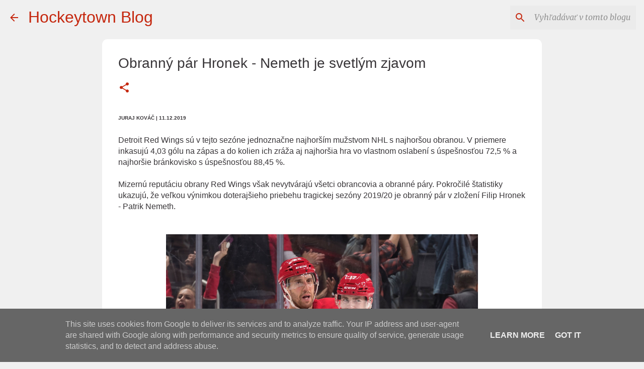

--- FILE ---
content_type: text/html; charset=UTF-8
request_url: https://www.hockeytownblog.sk/2019/12/obranny-par-hronek-nemeth-je-svetlym-zjavom.html
body_size: 22824
content:
<!DOCTYPE html>
<html dir='ltr' xmlns='http://www.w3.org/1999/xhtml' xmlns:b='http://www.google.com/2005/gml/b' xmlns:data='http://www.google.com/2005/gml/data' xmlns:expr='http://www.google.com/2005/gml/expr'>
<head>
<meta content='width=device-width, initial-scale=1' name='viewport'/>
<title>Obranný pár Hronek - Nemeth je svetlým zjavom</title>
<meta content='text/html; charset=UTF-8' http-equiv='Content-Type'/>
<!-- Chrome, Firefox OS and Opera -->
<meta content='#f0f0f0' name='theme-color'/>
<!-- Windows Phone -->
<meta content='#f0f0f0' name='msapplication-navbutton-color'/>
<meta content='blogger' name='generator'/>
<link href='https://www.hockeytownblog.sk/favicon.ico' rel='icon' type='image/x-icon'/>
<link href='https://www.hockeytownblog.sk/2019/12/obranny-par-hronek-nemeth-je-svetlym-zjavom.html' rel='canonical'/>
<link rel="alternate" type="application/atom+xml" title="Hockeytown Blog - Atom" href="https://www.hockeytownblog.sk/feeds/posts/default" />
<link rel="alternate" type="application/rss+xml" title="Hockeytown Blog - RSS" href="https://www.hockeytownblog.sk/feeds/posts/default?alt=rss" />
<link rel="service.post" type="application/atom+xml" title="Hockeytown Blog - Atom" href="https://www.blogger.com/feeds/1224589026542845262/posts/default" />

<link rel="alternate" type="application/atom+xml" title="Hockeytown Blog - Atom" href="https://www.hockeytownblog.sk/feeds/6806910010057125355/comments/default" />
<!--Can't find substitution for tag [blog.ieCssRetrofitLinks]-->
<link href='https://blogger.googleusercontent.com/img/b/R29vZ2xl/AVvXsEh2lWRmyUeg8hmxoFkohd5O3d-faW6eE1cVGarRqRM3-m4diaRQnSN9wPBYpgAphg-co-mPR-AxN4-7Bdyl6UU6VQ5wW0oYKT0Hk3wT6u3H6DcSDrLSYFv_AE-f1K4P2KJnwtkuKfkO-rw/s1600/NH.png' rel='image_src'/>
<meta content='Dominancia Hroneka s Nemethom rečou pokročilých štatistík.' name='description'/>
<meta content='https://www.hockeytownblog.sk/2019/12/obranny-par-hronek-nemeth-je-svetlym-zjavom.html' property='og:url'/>
<meta content='Obranný pár Hronek - Nemeth je svetlým zjavom' property='og:title'/>
<meta content='Dominancia Hroneka s Nemethom rečou pokročilých štatistík.' property='og:description'/>
<meta content='https://blogger.googleusercontent.com/img/b/R29vZ2xl/AVvXsEh2lWRmyUeg8hmxoFkohd5O3d-faW6eE1cVGarRqRM3-m4diaRQnSN9wPBYpgAphg-co-mPR-AxN4-7Bdyl6UU6VQ5wW0oYKT0Hk3wT6u3H6DcSDrLSYFv_AE-f1K4P2KJnwtkuKfkO-rw/w1200-h630-p-k-no-nu/NH.png' property='og:image'/>
<style type='text/css'>@font-face{font-family:'Merriweather';font-style:italic;font-weight:400;font-stretch:normal;font-display:swap;src:url(//fonts.gstatic.com/s/merriweather/v33/u-4B0qyriQwlOrhSvowK_l5-eTxCVx0ZbwLvKH2Gk9hLmp0v5yA-xXPqCzLvPee1XYk_XSf-FmTCUG33AvQ.ttf)format('truetype');}</style>
<style id='page-skin-1' type='text/css'><!--
/*! normalize.css v3.0.1 | MIT License | git.io/normalize */html{font-family:sans-serif;-ms-text-size-adjust:100%;-webkit-text-size-adjust:100%}body{margin:0}article,aside,details,figcaption,figure,footer,header,hgroup,main,nav,section,summary{display:block}audio,canvas,progress,video{display:inline-block;vertical-align:baseline}audio:not([controls]){display:none;height:0}[hidden],template{display:none}a{background:transparent}a:active,a:hover{outline:0}abbr[title]{border-bottom:1px dotted}b,strong{font-weight:bold}dfn{font-style:italic}h1{font-size:2em;margin:.67em 0}mark{background:#ff0;color:#000}small{font-size:80%}sub,sup{font-size:75%;line-height:0;position:relative;vertical-align:baseline}sup{top:-0.5em}sub{bottom:-0.25em}img{border:0}svg:not(:root){overflow:hidden}figure{margin:1em 40px}hr{-moz-box-sizing:content-box;box-sizing:content-box;height:0}pre{overflow:auto}code,kbd,pre,samp{font-family:monospace,monospace;font-size:1em}button,input,optgroup,select,textarea{color:inherit;font:inherit;margin:0}button{overflow:visible}button,select{text-transform:none}button,html input[type="button"],input[type="reset"],input[type="submit"]{-webkit-appearance:button;cursor:pointer}button[disabled],html input[disabled]{cursor:default}button::-moz-focus-inner,input::-moz-focus-inner{border:0;padding:0}input{line-height:normal}input[type="checkbox"],input[type="radio"]{box-sizing:border-box;padding:0}input[type="number"]::-webkit-inner-spin-button,input[type="number"]::-webkit-outer-spin-button{height:auto}input[type="search"]{-webkit-appearance:textfield;-moz-box-sizing:content-box;-webkit-box-sizing:content-box;box-sizing:content-box}input[type="search"]::-webkit-search-cancel-button,input[type="search"]::-webkit-search-decoration{-webkit-appearance:none}fieldset{border:1px solid #c0c0c0;margin:0 2px;padding:.35em .625em .75em}legend{border:0;padding:0}textarea{overflow:auto}optgroup{font-weight:bold}table{border-collapse:collapse;border-spacing:0}td,th{padding:0}
/*!************************************************
* Blogger Template Style
* Name: Emporio
**************************************************/
body {
overflow-wrap: break-word;
word-break: break-word;
word-wrap: break-word;
}
.hidden {
display: none;
}
.invisible {
visibility: hidden;
}
.container::after,
.float-container::after {
clear: both;
content: '';
display: table;
}
.clearboth {
clear: both;
}
.dim-overlay {
background-color: rgba(0, 0, 0, 0.54);
height: 100vh;
left: 0;
position: fixed;
top: 0;
width: 100%;
}
#sharing-dim-overlay {
background-color: transparent;
}
.loading-spinner-large {
-webkit-animation: mspin-rotate 1568.63ms infinite linear;
animation: mspin-rotate 1568.63ms infinite linear;
height: 48px;
overflow: hidden;
position: absolute;
width: 48px;
z-index: 200;
}
.loading-spinner-large > div {
-webkit-animation: mspin-revrot 5332ms infinite steps(4);
animation: mspin-revrot 5332ms infinite steps(4);
}
.loading-spinner-large > div > div {
-webkit-animation: mspin-singlecolor-large-film 1333ms infinite steps(81);
animation: mspin-singlecolor-large-film 1333ms infinite steps(81);
background-size: 100%;
height: 48px;
width: 3888px;
}
.mspin-black-large > div > div,
.mspin-grey_54-large > div > div {
background-image: url(https://www.blogblog.com/indie/mspin_black_large.svg);
}
.mspin-white-large > div > div {
background-image: url(https://www.blogblog.com/indie/mspin_white_large.svg);
}
.mspin-grey_54-large {
opacity: .54;
}
@-webkit-keyframes mspin-singlecolor-large-film {
from {
-webkit-transform: translateX(0);
transform: translateX(0);
}
to {
-webkit-transform: translateX(-3888px);
transform: translateX(-3888px);
}
}
@keyframes mspin-singlecolor-large-film {
from {
-webkit-transform: translateX(0);
transform: translateX(0);
}
to {
-webkit-transform: translateX(-3888px);
transform: translateX(-3888px);
}
}
@-webkit-keyframes mspin-rotate {
from {
-webkit-transform: rotate(0deg);
transform: rotate(0deg);
}
to {
-webkit-transform: rotate(360deg);
transform: rotate(360deg);
}
}
@keyframes mspin-rotate {
from {
-webkit-transform: rotate(0deg);
transform: rotate(0deg);
}
to {
-webkit-transform: rotate(360deg);
transform: rotate(360deg);
}
}
@-webkit-keyframes mspin-revrot {
from {
-webkit-transform: rotate(0deg);
transform: rotate(0deg);
}
to {
-webkit-transform: rotate(-360deg);
transform: rotate(-360deg);
}
}
@keyframes mspin-revrot {
from {
-webkit-transform: rotate(0deg);
transform: rotate(0deg);
}
to {
-webkit-transform: rotate(-360deg);
transform: rotate(-360deg);
}
}
input::-ms-clear {
display: none;
}
.blogger-logo,
.svg-icon-24.blogger-logo {
fill: #ff9800;
opacity: 1.0;
}
.skip-navigation {
background-color: #fff;
box-sizing: border-box;
color: #000;
display: block;
height: 0;
left: 0;
line-height: 50px;
overflow: hidden;
padding-top: 0;
position: fixed;
text-align: center;
top: 0;
-webkit-transition: box-shadow 0.3s, height 0.3s, padding-top 0.3s;
transition: box-shadow 0.3s, height 0.3s, padding-top 0.3s;
width: 100%;
z-index: 900;
}
.skip-navigation:focus {
box-shadow: 0 4px 5px 0 rgba(0, 0, 0, 0.14), 0 1px 10px 0 rgba(0, 0, 0, 0.12), 0 2px 4px -1px rgba(0, 0, 0, 0.2);
height: 50px;
}
#main {
outline: none;
}
.main-heading {
position: absolute;
clip: rect(1px, 1px, 1px, 1px);
padding: 0;
border: 0;
height: 1px;
width: 1px;
overflow: hidden;
}
.widget.Attribution {
margin-top: 1em;
text-align: center;
}
.widget.Attribution .blogger img,
.widget.Attribution .blogger svg {
vertical-align: bottom;
}
.widget.Attribution .blogger img {
margin-right: 0.5em;
}
.widget.Attribution div {
line-height: 24px;
margin-top: 0.5em;
}
.widget.Attribution .image-attribution,
.widget.Attribution .copyright {
font-size: 0.7em;
margin-top: 1.5em;
}
.item-control {
display: none;
}
.BLOG_mobile_video_class {
display: none;
}
.bg-photo {
background-attachment: scroll !important;
}
body .CSS_LIGHTBOX {
z-index: 900;
}
.extendable .show-more,
.extendable .show-less {
border-color: #c5270e;
color: #c5270e;
margin-top: 8px;
}
.extendable .show-more.hidden,
.extendable .show-less.hidden {
display: none;
}
.inline-ad {
display: none;
max-width: 100%;
overflow: hidden;
}
.adsbygoogle {
display: block;
}
#cookieChoiceInfo {
bottom: 0;
top: auto;
}
iframe.b-hbp-video {
border: 0;
}
.post-body img {
max-width: 100%;
}
.post-body iframe {
max-width: 100%;
}
.post-body a[imageanchor="1"] {
display: inline-block;
}
.byline {
margin-right: 1em;
}
.byline:last-child {
margin-right: 0;
}
.paging-control-container {
margin-bottom: 16px;
}
.paging-control-container .paging-control {
display: inline-block;
}
.paging-control-container .paging-control,
.paging-control-container .comment-range-text::after {
color: #c5270e;
}
.paging-control-container .paging-control,
.paging-control-container .comment-range-text {
margin-right: 8px;
}
.paging-control-container .paging-control::after,
.paging-control-container .comment-range-text::after {
content: '\00B7';
cursor: default;
padding-left: 8px;
pointer-events: none;
}
.paging-control-container .paging-control:last-child::after,
.paging-control-container .comment-range-text:last-child::after {
content: none;
}
.byline.reactions iframe {
height: 20px;
}
.b-notification {
color: #000;
background-color: #fff;
border-bottom: solid 1px #000;
box-sizing: border-box;
padding: 16px 32px;
text-align: center;
}
.b-notification.visible {
-webkit-transition: margin-top 0.3s cubic-bezier(0.4, 0, 0.2, 1);
transition: margin-top 0.3s cubic-bezier(0.4, 0, 0.2, 1);
}
.b-notification.invisible {
position: absolute;
}
.b-notification-close {
position: absolute;
right: 8px;
top: 8px;
}
.no-posts-message {
line-height: 40px;
text-align: center;
}
@media screen and (max-width: 745px) {
body.item-view .post-body a[imageanchor="1"][style*="float: left;"],
body.item-view .post-body a[imageanchor="1"][style*="float: right;"] {
float: none !important;
clear: none !important;
}
body.item-view .post-body a[imageanchor="1"] img {
display: block;
height: auto;
margin: 0 auto;
}
body.item-view .post-body > .separator:first-child > a[imageanchor="1"]:first-child {
margin-top: 20px;
}
.post-body a[imageanchor] {
display: block;
}
body.item-view .post-body a[imageanchor="1"] {
margin-left: 0 !important;
margin-right: 0 !important;
}
body.item-view .post-body a[imageanchor="1"] + a[imageanchor="1"] {
margin-top: 16px;
}
}
#comments {
border-top: 1px dashed rgba(0, 0, 0, 0.54);
margin-top: 20px;
padding: 20px;
}
#comments .comment-thread ol {
margin: 0;
padding-left: 0;
}
#comments .comment-thread ol {
padding-left: 0;
}
#comments .comment-thread .comment-replies,
#comments .comment .comment-replybox-single {
margin-left: 60px;
}
#comments .comment-thread .thread-count {
display: none;
}
#comments .comment {
list-style-type: none;
padding: 0 0 30px 0;
position: relative;
}
#comments .comment .comment {
padding-bottom: 8px;
}
.comment .avatar-image-container {
position: absolute;
}
.comment .avatar-image-container img {
border-radius: 50%;
}
.avatar-image-container svg,
.comment .avatar-image-container .avatar-icon {
border-radius: 50%;
border: solid 1px #c5270e;
box-sizing: border-box;
fill: #c5270e;
height: 35px;
margin: 0;
padding: 7px;
width: 35px;
}
.comment .comment-block {
margin-top: 10px;
padding-bottom: 0;
}
.comment .comment-block {
margin-left: 60px;
}
#comments .comment-author-header-wrapper {
margin-left: 40px;
}
#comments .comment .thread-expanded .comment-block {
padding-bottom: 20px;
}
#comments .comment .comment-header .user,
#comments .comment .comment-header .user a {
color: #383538;
font-style: normal;
font-weight: bold;
}
#comments .comment .comment-actions {
background: transparent;
border: 0;
box-shadow: none;
color: #c5270e;
cursor: pointer;
font-size: 14px;
font-weight: bold;
outline: none;
text-decoration: none;
text-transform: uppercase;
width: auto;
bottom: 0;
margin-bottom: 15px;
position: absolute;
}
#comments .comment .comment-actions > * {
margin-right: 8px;
}
#comments .comment .comment-header .datetime {
bottom: 0;
color: rgba(56,53,56,0.54);
display: inline-block;
font-size: 13px;
font-style: italic;
}
#comments .comment .comment-header .datetime {
margin-left: 8px;
}
#comments .comment .comment-header .datetime a,
#comments .comment .comment-footer .comment-timestamp a {
color: rgba(56,53,56,0.54);
}
.comment .comment-body,
#comments .comment .comment-content {
margin-top: 12px;
word-break: break-word;
}
.comment-body {
margin-bottom: 12px;
}
#comments.embed[data-num-comments="0"] {
border: none;
margin-top: 0;
padding-top: 0;
}
#comments.embed[data-num-comments="0"] #comment-post-message,
#comments.embed[data-num-comments="0"] div.comment-form > p,
#comments.embed[data-num-comments="0"] p.comment-footer {
display: none;
}
#comment-editor-src {
display: none;
}
.comments .comments-content .loadmore.loaded {
max-height: 0;
opacity: 0;
overflow: hidden;
}
.extendable .remaining-items {
height: 0;
overflow: hidden;
-webkit-transition: height 0.3s cubic-bezier(0.4, 0, 0.2, 1);
transition: height 0.3s cubic-bezier(0.4, 0, 0.2, 1);
}
.extendable .remaining-items.expanded {
height: auto;
}
.svg-icon-24,
.svg-icon-24-button {
cursor: pointer;
height: 24px;
width: 24px;
min-width: 24px;
}
.touch-icon {
margin: -12px;
padding: 12px;
}
.touch-icon:focus, .touch-icon:active {
background-color: rgba(153, 153, 153, 0.4);
border-radius: 50%;
}
svg:not(:root).touch-icon {
overflow: visible;
}
html[dir=rtl] .rtl-reversible-icon {
-webkit-transform: scaleX(-1);
-ms-transform: scaleX(-1);
transform: scaleX(-1);
}
.touch-icon-button,
.svg-icon-24-button {
background: transparent;
border: 0;
margin: 0;
outline: none;
padding: 0;
}
.touch-icon-button .touch-icon:focus,
.touch-icon-button .touch-icon:active {
background-color: transparent;
}
.touch-icon-button:focus .touch-icon,
.touch-icon-button:active .touch-icon {
background-color: rgba(153, 153, 153, 0.4);
border-radius: 50%;
}
.Profile .default-avatar-wrapper .avatar-icon {
border-radius: 50%;
border: solid 1px #c5270e;
box-sizing: border-box;
fill: #c5270e;
margin: 0;
}
.Profile .individual .default-avatar-wrapper .avatar-icon {
padding: 25px;
}
.Profile .individual .profile-img,
.Profile .individual .avatar-icon {
height: 90px;
width: 90px;
}
.Profile .team .default-avatar-wrapper .avatar-icon {
padding: 8px;
}
.Profile .team .profile-img,
.Profile .team .avatar-icon,
.Profile .team .default-avatar-wrapper {
height: 40px;
width: 40px;
}
.snippet-container {
margin: 0;
position: relative;
overflow: hidden;
}
.snippet-fade {
bottom: 0;
box-sizing: border-box;
position: absolute;
width: 96px;
}
.snippet-fade {
right: 0;
}
.snippet-fade:after {
content: '\2026';
}
.snippet-fade:after {
float: right;
}
.centered-top-container.sticky {
left: 0;
position: fixed;
right: 0;
top: 0;
width: auto;
z-index: 8;
-webkit-transition-property: opacity, -webkit-transform;
transition-property: opacity, -webkit-transform;
transition-property: transform, opacity;
transition-property: transform, opacity, -webkit-transform;
-webkit-transition-duration: 0.2s;
transition-duration: 0.2s;
-webkit-transition-timing-function: cubic-bezier(0.4, 0, 0.2, 1);
transition-timing-function: cubic-bezier(0.4, 0, 0.2, 1);
}
.centered-top-placeholder {
display: none;
}
.collapsed-header .centered-top-placeholder {
display: block;
}
.centered-top-container .Header .replaced h1,
.centered-top-placeholder .Header .replaced h1 {
display: none;
}
.centered-top-container.sticky .Header .replaced h1 {
display: block;
}
.centered-top-container.sticky .Header .header-widget {
background: none;
}
.centered-top-container.sticky .Header .header-image-wrapper {
display: none;
}
.centered-top-container img,
.centered-top-placeholder img {
max-width: 100%;
}
.collapsible {
-webkit-transition: height 0.3s cubic-bezier(0.4, 0, 0.2, 1);
transition: height 0.3s cubic-bezier(0.4, 0, 0.2, 1);
}
.collapsible,
.collapsible > summary {
display: block;
overflow: hidden;
}
.collapsible > :not(summary) {
display: none;
}
.collapsible[open] > :not(summary) {
display: block;
}
.collapsible:focus,
.collapsible > summary:focus {
outline: none;
}
.collapsible > summary {
cursor: pointer;
display: block;
padding: 0;
}
.collapsible:focus > summary,
.collapsible > summary:focus {
background-color: transparent;
}
.collapsible > summary::-webkit-details-marker {
display: none;
}
.collapsible-title {
-webkit-box-align: center;
-webkit-align-items: center;
-ms-flex-align: center;
align-items: center;
display: -webkit-box;
display: -webkit-flex;
display: -ms-flexbox;
display: flex;
}
.collapsible-title .title {
-webkit-box-flex: 1;
-webkit-flex: 1 1 auto;
-ms-flex: 1 1 auto;
flex: 1 1 auto;
-webkit-box-ordinal-group: 1;
-webkit-order: 0;
-ms-flex-order: 0;
order: 0;
overflow: hidden;
text-overflow: ellipsis;
white-space: nowrap;
}
.collapsible-title .chevron-down,
.collapsible[open] .collapsible-title .chevron-up {
display: block;
}
.collapsible-title .chevron-up,
.collapsible[open] .collapsible-title .chevron-down {
display: none;
}
.flat-button {
cursor: pointer;
display: inline-block;
font-weight: bold;
text-transform: uppercase;
border-radius: 2px;
padding: 8px;
margin: -8px;
}
.flat-icon-button {
background: transparent;
border: 0;
margin: 0;
outline: none;
padding: 0;
margin: -12px;
padding: 12px;
cursor: pointer;
box-sizing: content-box;
display: inline-block;
line-height: 0;
}
.flat-icon-button,
.flat-icon-button .splash-wrapper {
border-radius: 50%;
}
.flat-icon-button .splash.animate {
-webkit-animation-duration: 0.3s;
animation-duration: 0.3s;
}
body#layout .bg-photo-overlay,
body#layout .bg-photo {
display: none;
}
body#layout .page_body {
padding: 0;
position: relative;
top: 0;
}
body#layout .page {
display: inline-block;
left: inherit;
position: relative;
vertical-align: top;
width: 540px;
}
body#layout .centered {
max-width: 954px;
}
body#layout .navigation {
display: none;
}
body#layout .sidebar-container {
display: inline-block;
width: 40%;
}
body#layout .hamburger-menu,
body#layout .search {
display: none;
}
.overflowable-container {
max-height: 48px;
overflow: hidden;
position: relative;
}
.overflow-button {
cursor: pointer;
}
#overflowable-dim-overlay {
background: transparent;
}
.overflow-popup {
box-shadow: 0 2px 2px 0 rgba(0, 0, 0, 0.14), 0 3px 1px -2px rgba(0, 0, 0, 0.2), 0 1px 5px 0 rgba(0, 0, 0, 0.12);
background-color: #ffffff;
left: 0;
max-width: calc(100% - 32px);
position: absolute;
top: 0;
visibility: hidden;
z-index: 101;
}
.overflow-popup ul {
list-style: none;
}
.overflow-popup li,
.overflow-popup .tabs li {
display: block;
height: auto;
}
.overflow-popup .tabs li {
padding-left: 0;
padding-right: 0;
}
.overflow-button.hidden,
.overflow-popup li.hidden,
.overflow-popup .tabs li.hidden {
display: none;
}
.widget.Sharing .sharing-button {
display: none;
}
.widget.Sharing .sharing-buttons li {
padding: 0;
}
.widget.Sharing .sharing-buttons li span {
display: none;
}
.post-share-buttons {
position: relative;
}
.share-buttons .svg-icon-24,
.centered-bottom .share-buttons .svg-icon-24 {
fill: #c5270e;
}
.sharing-open.touch-icon-button:focus .touch-icon,
.sharing-open.touch-icon-button:active .touch-icon {
background-color: transparent;
}
.share-buttons {
background-color: #ffffff;
border-radius: 2px;
box-shadow: 0 2px 2px 0 rgba(0, 0, 0, 0.14), 0 3px 1px -2px rgba(0, 0, 0, 0.2), 0 1px 5px 0 rgba(0, 0, 0, 0.12);
color: #383538;
list-style: none;
margin: 0;
padding: 8px 0;
position: absolute;
top: -11px;
min-width: 200px;
z-index: 101;
}
.share-buttons.hidden {
display: none;
}
.sharing-button {
background: transparent;
border: 0;
margin: 0;
outline: none;
padding: 0;
cursor: pointer;
}
.share-buttons li {
margin: 0;
height: 48px;
}
.share-buttons li:last-child {
margin-bottom: 0;
}
.share-buttons li .sharing-platform-button {
box-sizing: border-box;
cursor: pointer;
display: block;
height: 100%;
margin-bottom: 0;
padding: 0 16px;
position: relative;
width: 100%;
}
.share-buttons li .sharing-platform-button:focus,
.share-buttons li .sharing-platform-button:hover {
background-color: rgba(128, 128, 128, 0.1);
outline: none;
}
.share-buttons li svg[class^="sharing-"],
.share-buttons li svg[class*=" sharing-"] {
position: absolute;
top: 10px;
}
.share-buttons li span.sharing-platform-button,
.share-buttons li span.sharing-platform-button {
position: relative;
top: 0;
}
.share-buttons li .platform-sharing-text {
display: block;
font-size: 16px;
line-height: 48px;
white-space: nowrap;
}
.share-buttons li .platform-sharing-text {
margin-left: 56px;
}
.sidebar-container {
background-color: #f0f0f0;
max-width: 280px;
overflow-y: auto;
-webkit-transition-property: -webkit-transform;
transition-property: -webkit-transform;
transition-property: transform;
transition-property: transform, -webkit-transform;
-webkit-transition-duration: .3s;
transition-duration: .3s;
-webkit-transition-timing-function: cubic-bezier(0, 0, 0.2, 1);
transition-timing-function: cubic-bezier(0, 0, 0.2, 1);
width: 280px;
z-index: 101;
-webkit-overflow-scrolling: touch;
}
.sidebar-container .navigation {
line-height: 0;
padding: 16px;
}
.sidebar-container .sidebar-back {
cursor: pointer;
}
.sidebar-container .widget {
background: none;
margin: 0 16px;
padding: 16px 0;
}
.sidebar-container .widget .title {
color: #c5270e;
margin: 0;
}
.sidebar-container .widget ul {
list-style: none;
margin: 0;
padding: 0;
}
.sidebar-container .widget ul ul {
margin-left: 1em;
}
.sidebar-container .widget li {
font-size: 16px;
line-height: normal;
}
.sidebar-container .widget + .widget {
border-top: 1px solid rgba(56, 56, 56, 0.12);
}
.BlogArchive li {
margin: 16px 0;
}
.BlogArchive li:last-child {
margin-bottom: 0;
}
.Label li a {
display: inline-block;
}
.Label .label-count,
.BlogArchive .post-count {
float: right;
margin-left: .25em;
}
.Label .label-count::before,
.BlogArchive .post-count::before {
content: '(';
}
.Label .label-count::after,
.BlogArchive .post-count::after {
content: ')';
}
.widget.Translate .skiptranslate > div {
display: block !important;
}
.widget.Profile .profile-link {
background-image: none !important;
display: -webkit-box;
display: -webkit-flex;
display: -ms-flexbox;
display: flex;
}
.widget.Profile .team-member .profile-img,
.widget.Profile .team-member .default-avatar-wrapper {
-webkit-box-flex: 0;
-webkit-flex: 0 0 auto;
-ms-flex: 0 0 auto;
flex: 0 0 auto;
margin-right: 1em;
}
.widget.Profile .individual .profile-link {
-webkit-box-orient: vertical;
-webkit-box-direction: normal;
-webkit-flex-direction: column;
-ms-flex-direction: column;
flex-direction: column;
}
.widget.Profile .team .profile-link .profile-name {
-webkit-align-self: center;
-ms-flex-item-align: center;
-ms-grid-row-align: center;
align-self: center;
display: block;
-webkit-box-flex: 1;
-webkit-flex: 1 1 auto;
-ms-flex: 1 1 auto;
flex: 1 1 auto;
}
.dim-overlay {
background-color: rgba(0, 0, 0, 0.54);
z-index: 100;
}
body.sidebar-visible {
overflow-y: hidden;
}
@media screen and (max-width: 681px) {
.sidebar-container {
bottom: 0;
position: fixed;
top: 0;
left: auto;
right: 0;
}
.sidebar-container.sidebar-invisible {
-webkit-transition-timing-function: cubic-bezier(0.4, 0, 0.6, 1);
transition-timing-function: cubic-bezier(0.4, 0, 0.6, 1);
-webkit-transform: translateX(100%);
-ms-transform: translateX(100%);
transform: translateX(100%);
}
}
.dialog {
box-shadow: 0 2px 2px 0 rgba(0, 0, 0, 0.14), 0 3px 1px -2px rgba(0, 0, 0, 0.2), 0 1px 5px 0 rgba(0, 0, 0, 0.12);
background: #ffffff;
box-sizing: border-box;
padding: 30px;
position: fixed;
text-align: center;
width: calc(100% - 24px);
z-index: 101;
}
.dialog input[type=text],
.dialog input[type=email] {
background-color: transparent;
border: 0;
border-bottom: solid 1px rgba(56,53,56,0.12);
color: #383538;
display: block;
font-family: Verdana, Geneva, sans-serif;
font-size: 16px;
line-height: 24px;
margin: auto;
padding-bottom: 7px;
outline: none;
text-align: center;
width: 100%;
}
.dialog input[type=text]::-webkit-input-placeholder,
.dialog input[type=email]::-webkit-input-placeholder {
color: rgba(56,53,56,0.5);
}
.dialog input[type=text]::-moz-placeholder,
.dialog input[type=email]::-moz-placeholder {
color: rgba(56,53,56,0.5);
}
.dialog input[type=text]:-ms-input-placeholder,
.dialog input[type=email]:-ms-input-placeholder {
color: rgba(56,53,56,0.5);
}
.dialog input[type=text]::placeholder,
.dialog input[type=email]::placeholder {
color: rgba(56,53,56,0.5);
}
.dialog input[type=text]:focus,
.dialog input[type=email]:focus {
border-bottom: solid 2px #c5270e;
padding-bottom: 6px;
}
.dialog input.no-cursor {
color: transparent;
text-shadow: 0 0 0 #383538;
}
.dialog input.no-cursor:focus {
outline: none;
}
.dialog input.no-cursor:focus {
outline: none;
}
.dialog input[type=submit] {
font-family: Verdana, Geneva, sans-serif;
}
.subscribe-popup {
max-width: 364px;
}
.subscribe-popup h3 {
color: #383538;
font-size: 1.8em;
margin-top: 0;
}
.subscribe-popup .FollowByEmail h3 {
display: none;
}
.subscribe-popup .FollowByEmail .follow-by-email-submit {
background: transparent;
border: 0;
box-shadow: none;
color: #c5270e;
cursor: pointer;
font-size: 14px;
font-weight: bold;
outline: none;
text-decoration: none;
text-transform: uppercase;
width: auto;
color: #c5270e;
display: inline-block;
margin: 0 auto;
margin-top: 24px;
width: auto;
white-space: normal;
}
.subscribe-popup .FollowByEmail .follow-by-email-submit:disabled {
cursor: default;
opacity: .3;
}
@media (max-width: 800px) {
.blog-name div.widget.Subscribe {
margin-bottom: 16px;
}
body.item-view .blog-name div.widget.Subscribe {
margin: 8px auto 16px auto;
width: 100%;
}
}
.sidebar-container .svg-icon-24 {
fill: #c5270e;
}
.centered-top .svg-icon-24 {
fill: #c5270e;
}
.centered-bottom a .svg-icon-24,
.centered-bottom button .svg-icon-24,
.centered-bottom .svg-icon-24.touch-icon {
fill: #c5270e;
}
.post-wrapper a .svg-icon-24,
.post-wrapper button .svg-icon-24,
.post-wrapper .svg-icon-24.touch-icon {
fill: #c5270e;
}
.share-buttons .svg-icon-24,
.centered-bottom .share-buttons .svg-icon-24 {
fill: #c5270e;
}
.svg-icon-24.hamburger-menu {
fill: #c5270e;
}
body#layout .page_body {
padding: 0;
position: relative;
top: 0;
}
body#layout .page {
display: inline-block;
left: inherit;
position: relative;
vertical-align: top;
width: 540px;
}
body {
background: #f7f7f7 none repeat scroll top left;
background-color: #f0f0f0;
background-size: cover;
color: #383538;
font: normal normal 16px Verdana, Geneva, sans-serif;
margin: 0;
min-height: 100vh;
}
h3,
h3.title {
color: #383538;
}
.post-wrapper .post-title,
.post-wrapper .post-title a,
.post-wrapper .post-title a:visited,
.post-wrapper .post-title a:hover {
color: #383538;
}
a {
color: #c5270e;
font-style: normal;
text-decoration: none;
}
a:visited {
color: #c5270e;
}
a:hover {
color: #c5270e;
}
blockquote {
color: #383538;
font: italic bold 14px Verdana, Geneva, sans-serif;
font-size: x-large;
font-style: italic;
font-weight: 300;
text-align: center;
}
.dim-overlay {
z-index: 100;
}
.page {
box-sizing: border-box;
display: -webkit-box;
display: -webkit-flex;
display: -ms-flexbox;
display: flex;
-webkit-box-orient: vertical;
-webkit-box-direction: normal;
-webkit-flex-direction: column;
-ms-flex-direction: column;
flex-direction: column;
min-height: 100vh;
padding-bottom: 1em;
}
.page > * {
-webkit-box-flex: 0;
-webkit-flex: 0 0 auto;
-ms-flex: 0 0 auto;
flex: 0 0 auto;
}
.page > #footer {
margin-top: auto;
}
.bg-photo-container {
overflow: hidden;
}
.bg-photo-container,
.bg-photo-container .bg-photo {
height: 464px;
width: 100%;
}
.bg-photo-container .bg-photo {
background-position: center;
background-size: cover;
z-index: -1;
}
.centered {
margin: 0 auto;
position: relative;
}
.centered .main-container,
.centered .main {
float: left;
}
.centered .main {
padding-bottom: 1em;
width: 100%;
}
.centered .centered-bottom::after {
clear: both;
content: '';
display: table;
}
.widget .title {
font-size: 18px;
line-height: 28px;
margin: 18px 0;
}
.extendable .show-more,
.extendable .show-less {
color: #c5270e;
font: normal normal 16px Verdana, Geneva, sans-serif;
cursor: pointer;
text-transform: uppercase;
margin: 0 -16px;
padding: 16px;
}
.widget.Profile {
font: normal normal 16px Verdana, Geneva, sans-serif;
}
.sidebar-container .widget.Profile {
padding: 16px;
}
.widget.Profile h2 {
display: none;
}
.widget.Profile .title {
margin: 16px 32px;
}
.widget.Profile .profile-img {
border-radius: 50%;
}
.widget.Profile .individual {
display: -webkit-box;
display: -webkit-flex;
display: -ms-flexbox;
display: flex;
}
.widget.Profile .individual .profile-info {
-webkit-align-self: center;
-ms-flex-item-align: center;
-ms-grid-row-align: center;
align-self: center;
margin-left: 16px;
}
.widget.Profile .profile-datablock {
margin-top: 0;
margin-bottom: .75em;
}
.widget.Profile .profile-link {
background-image: none !important;
font-family: inherit;
overflow: hidden;
max-width: 100%;
}
.widget.Profile .individual .profile-link {
margin: 0 -10px;
padding: 0 10px;
display: block;
}
.widget.Profile .individual .profile-data a.profile-link.g-profile,
.widget.Profile .team a.profile-link.g-profile .profile-name {
font: normal bold 16px Verdana, Geneva, sans-serif;
color: #c5270e;
margin-bottom: .75em;
}
.widget.Profile .individual .profile-data a.profile-link.g-profile {
line-height: 1.25;
}
.widget.Profile .individual > a:first-child {
-webkit-flex-shrink: 0;
-ms-flex-negative: 0;
flex-shrink: 0;
}
.widget.Profile .profile-textblock {
display: none;
}
.widget.Profile dd {
margin: 0;
}
.widget.Profile ul {
list-style: none;
padding: 0;
}
.widget.Profile ul li {
margin: 10px 0 30px;
}
.widget.Profile .team .extendable,
.widget.Profile .team .extendable .first-items,
.widget.Profile .team .extendable .remaining-items {
margin: 0;
padding: 0;
max-width: 100%;
}
.widget.Profile .team-member .profile-name-container {
-webkit-box-flex: 0;
-webkit-flex: 0 1 auto;
-ms-flex: 0 1 auto;
flex: 0 1 auto;
}
.widget.Profile .team .extendable .show-more,
.widget.Profile .team .extendable .show-less {
position: relative;
left: 56px;
}
.post-wrapper a,
#comments a {
color: #c5270e;
}
div.widget.Blog .blog-posts .post-outer {
border: 0;
}
div.widget.Blog .post-outer {
padding-bottom: 0;
}
.post .thumb {
float: left;
height: 20%;
width: 20%;
}
.no-posts-message {
margin: 10px 0;
}
.blog-pager {
text-align: center;
}
.post-title {
margin: 0;
}
.post-title,
.post-title a {
font: normal normal 28px Verdana, Geneva, sans-serif;
}
.post-body {
color: #383538;
display: block;
font: normal normal 16px Verdana, Geneva, sans-serif;
line-height: 22px;
margin: 0;
}
.post-snippet {
color: #383538;
font: normal normal 16px Verdana, Geneva, sans-serif;
line-height: 22px;
margin: 8px 0;
max-height: 66px;
}
.post-snippet .snippet-fade {
background: -webkit-linear-gradient(left, #ffffff 0%, #ffffff 20%, rgba(255, 255, 255, 0) 100%);
background: linear-gradient(to left, #ffffff 0%, #ffffff 20%, rgba(255, 255, 255, 0) 100%);
color: #383538;
bottom: 0;
position: absolute;
}
.post-body img {
height: inherit;
max-width: 100%;
}
.byline,
.byline.post-timestamp a,
.byline.post-author a {
color: #797979;
font: normal normal 16px Verdana, Geneva, sans-serif;
}
.byline.post-author {
text-transform: lowercase;
}
.byline.post-author a {
text-transform: none;
}
.post-header .byline,
.item-byline .byline {
margin-right: 0;
}
.post-share-buttons .share-buttons {
background: #ffffff;
color: #383538;
font: normal normal 16px Verdana, Geneva, sans-serif;
}
.tr-caption {
color: #383538;
font: normal normal 10px Verdana, Geneva, sans-serif;
font-size: 1.1em;
font-style: italic;
}
.post-filter-message {
background-color: #c5270e;
box-sizing: border-box;
color: #ffffff;
display: -webkit-box;
display: -webkit-flex;
display: -ms-flexbox;
display: flex;
font: normal normal 16px Verdana, Geneva, sans-serif;
margin-bottom: 16px;
margin-top: 32px;
padding: 12px 16px;
}
.post-filter-message > div:first-child {
-webkit-box-flex: 1;
-webkit-flex: 1 0 auto;
-ms-flex: 1 0 auto;
flex: 1 0 auto;
}
.post-filter-message a {
color: #c5270e;
font: normal normal 16px Verdana, Geneva, sans-serif;
cursor: pointer;
text-transform: uppercase;
color: #ffffff;
padding-left: 30px;
white-space: nowrap;
}
.post-filter-message .search-label,
.post-filter-message .search-query {
font-style: italic;
quotes: '\201c' '\201d' '\2018' '\2019';
}
.post-filter-message .search-label::before,
.post-filter-message .search-query::before {
content: open-quote;
}
.post-filter-message .search-label::after,
.post-filter-message .search-query::after {
content: close-quote;
}
#blog-pager {
margin-top: 2em;
margin-bottom: 1em;
}
#blog-pager a {
color: #c5270e;
font: normal normal 16px Verdana, Geneva, sans-serif;
cursor: pointer;
text-transform: uppercase;
}
.Label {
overflow-x: hidden;
}
.Label ul {
list-style: none;
padding: 0;
}
.Label li {
display: inline-block;
overflow: hidden;
max-width: 100%;
text-overflow: ellipsis;
white-space: nowrap;
}
.Label .first-ten {
margin-top: 16px;
}
.Label .show-all {
border-color: #c5270e;
color: #c5270e;
cursor: pointer;
display: inline-block;
font-style: normal;
margin-top: 8px;
text-transform: uppercase;
}
.Label .show-all.hidden {
display: inline-block;
}
.Label li a,
.Label span.label-size,
.byline.post-labels a {
background-color: rgba(197,39,14,0.1);
border-radius: 2px;
color: #c5270e;
cursor: pointer;
display: inline-block;
font: normal normal 12px Verdana, Geneva, sans-serif;
line-height: 1.5;
margin: 4px 4px 4px 0;
padding: 4px 8px;
text-transform: uppercase;
vertical-align: middle;
}
body.item-view .byline.post-labels a {
background-color: rgba(197,39,14,0.1);
color: #c5270e;
}
.FeaturedPost .item-thumbnail img {
max-width: 100%;
}
.sidebar-container .FeaturedPost .post-title a {
color: #c5270e;
font: normal bold 16px Verdana, Geneva, sans-serif;
}
body.item-view .PopularPosts {
display: inline-block;
overflow-y: auto;
vertical-align: top;
width: 280px;
}
.PopularPosts h3.title {
font: normal bold 16px Verdana, Geneva, sans-serif;
}
.PopularPosts .post-title {
margin: 0 0 16px;
}
.PopularPosts .post-title a {
color: #c5270e;
font: normal bold 16px Verdana, Geneva, sans-serif;
line-height: 27.429px;
}
.PopularPosts .item-thumbnail {
clear: both;
height: 152px;
overflow-y: hidden;
width: 100%;
}
.PopularPosts .item-thumbnail img {
padding: 0;
width: 100%;
}
.PopularPosts .popular-posts-snippet {
color: #383538;
font: normal normal 16px Verdana, Geneva, sans-serif;
line-height: 27.429px;
max-height: calc(27.429px * 4);
overflow: hidden;
}
.PopularPosts .popular-posts-snippet .snippet-fade {
color: #383538;
}
.PopularPosts .post {
margin: 30px 0;
position: relative;
}
.PopularPosts .post + .post {
padding-top: 1em;
}
.popular-posts-snippet .snippet-fade {
background: -webkit-linear-gradient(left, #f0f0f0 0%, #f0f0f0 20%, rgba(240, 240, 240, 0) 100%);
background: linear-gradient(to left, #f0f0f0 0%, #f0f0f0 20%, rgba(240, 240, 240, 0) 100%);
right: 0;
height: 27.429px;
line-height: 27.429px;
position: absolute;
top: calc(27.429px * 3);
width: 96px;
}
.Attribution {
color: #383538;
}
.Attribution a,
.Attribution a:hover,
.Attribution a:visited {
color: #c5270e;
}
.Attribution svg {
fill: #797979;
}
.inline-ad {
margin-bottom: 16px;
}
.item-view .inline-ad {
display: block;
}
.vertical-ad-container {
float: left;
margin-right: 15px;
min-height: 1px;
width: 128px;
}
.item-view .vertical-ad-container {
margin-top: 30px;
}
.vertical-ad-placeholder,
.inline-ad-placeholder {
background: #ffffff;
border: 1px solid #000;
opacity: .9;
vertical-align: middle;
text-align: center;
}
.vertical-ad-placeholder span,
.inline-ad-placeholder span {
margin-top: 290px;
display: block;
text-transform: uppercase;
font-weight: bold;
color: #383538;
}
.vertical-ad-placeholder {
height: 600px;
}
.vertical-ad-placeholder span {
margin-top: 290px;
padding: 0 40px;
}
.inline-ad-placeholder {
height: 90px;
}
.inline-ad-placeholder span {
margin-top: 35px;
}
.centered-top-container.sticky, .sticky .centered-top {
background-color: #f0f0f0;
}
.centered-top {
-webkit-box-align: start;
-webkit-align-items: flex-start;
-ms-flex-align: start;
align-items: flex-start;
display: -webkit-box;
display: -webkit-flex;
display: -ms-flexbox;
display: flex;
-webkit-flex-wrap: wrap;
-ms-flex-wrap: wrap;
flex-wrap: wrap;
margin: 0 auto;
padding-top: 40px;
max-width: 1483px;
}
.page_body.vertical-ads .centered-top {
max-width: 1626px;
}
.centered-top .blog-name,
.centered-top .search,
.centered-top .hamburger-section {
margin-left: 16px;
}
.centered-top .return_link {
-webkit-box-flex: 0;
-webkit-flex: 0 0 auto;
-ms-flex: 0 0 auto;
flex: 0 0 auto;
height: 24px;
-webkit-box-ordinal-group: 1;
-webkit-order: 0;
-ms-flex-order: 0;
order: 0;
width: 24px;
}
.centered-top .blog-name {
-webkit-box-flex: 1;
-webkit-flex: 1 1 0;
-ms-flex: 1 1 0px;
flex: 1 1 0;
-webkit-box-ordinal-group: 2;
-webkit-order: 1;
-ms-flex-order: 1;
order: 1;
}
.centered-top .search {
-webkit-box-flex: 0;
-webkit-flex: 0 0 auto;
-ms-flex: 0 0 auto;
flex: 0 0 auto;
-webkit-box-ordinal-group: 3;
-webkit-order: 2;
-ms-flex-order: 2;
order: 2;
}
.centered-top .hamburger-section {
display: none;
-webkit-box-flex: 0;
-webkit-flex: 0 0 auto;
-ms-flex: 0 0 auto;
flex: 0 0 auto;
-webkit-box-ordinal-group: 4;
-webkit-order: 3;
-ms-flex-order: 3;
order: 3;
}
.centered-top .subscribe-section-container {
-webkit-box-flex: 1;
-webkit-flex: 1 0 100%;
-ms-flex: 1 0 100%;
flex: 1 0 100%;
-webkit-box-ordinal-group: 5;
-webkit-order: 4;
-ms-flex-order: 4;
order: 4;
}
.centered-top .top-nav {
-webkit-box-flex: 1;
-webkit-flex: 1 0 100%;
-ms-flex: 1 0 100%;
flex: 1 0 100%;
margin-top: 32px;
-webkit-box-ordinal-group: 6;
-webkit-order: 5;
-ms-flex-order: 5;
order: 5;
}
.sticky .centered-top {
-webkit-box-align: center;
-webkit-align-items: center;
-ms-flex-align: center;
align-items: center;
box-sizing: border-box;
-webkit-flex-wrap: nowrap;
-ms-flex-wrap: nowrap;
flex-wrap: nowrap;
padding: 0 16px;
}
.sticky .centered-top .blog-name {
-webkit-box-flex: 0;
-webkit-flex: 0 1 auto;
-ms-flex: 0 1 auto;
flex: 0 1 auto;
max-width: none;
min-width: 0;
}
.sticky .centered-top .subscribe-section-container {
border-left: 1px solid #f0f0f0;
-webkit-box-flex: 1;
-webkit-flex: 1 0 auto;
-ms-flex: 1 0 auto;
flex: 1 0 auto;
margin: 0 16px;
-webkit-box-ordinal-group: 3;
-webkit-order: 2;
-ms-flex-order: 2;
order: 2;
}
.sticky .centered-top .search {
-webkit-box-flex: 1;
-webkit-flex: 1 0 auto;
-ms-flex: 1 0 auto;
flex: 1 0 auto;
-webkit-box-ordinal-group: 4;
-webkit-order: 3;
-ms-flex-order: 3;
order: 3;
}
.sticky .centered-top .hamburger-section {
-webkit-box-ordinal-group: 5;
-webkit-order: 4;
-ms-flex-order: 4;
order: 4;
}
.sticky .centered-top .top-nav {
display: none;
}
.search {
position: relative;
width: 250px;
}
.search,
.search .search-expand,
.search .section {
height: 48px;
}
.search .search-expand {
background: transparent;
border: 0;
margin: 0;
outline: none;
padding: 0;
display: none;
margin-left: auto;
}
.search .search-expand-text {
display: none;
}
.search .search-expand .svg-icon-24,
.search .search-submit-container .svg-icon-24 {
fill: #c5270e;
-webkit-transition: 0.3s fill cubic-bezier(0.4, 0, 0.2, 1);
transition: 0.3s fill cubic-bezier(0.4, 0, 0.2, 1);
}
.search h3 {
display: none;
}
.search .section {
background-color: rgba(57, 57, 57, 0.03);
box-sizing: border-box;
right: 0;
line-height: 24px;
overflow-x: hidden;
position: absolute;
top: 0;
-webkit-transition-duration: 0.3s;
transition-duration: 0.3s;
-webkit-transition-property: background-color, width;
transition-property: background-color, width;
-webkit-transition-timing-function: cubic-bezier(0.4, 0, 0.2, 1);
transition-timing-function: cubic-bezier(0.4, 0, 0.2, 1);
width: 250px;
z-index: 8;
}
.search.focused .section {
background-color: rgba(57, 57, 57, 0.03);
}
.search form {
display: -webkit-box;
display: -webkit-flex;
display: -ms-flexbox;
display: flex;
}
.search form .search-submit-container {
-webkit-box-align: center;
-webkit-align-items: center;
-ms-flex-align: center;
align-items: center;
display: -webkit-box;
display: -webkit-flex;
display: -ms-flexbox;
display: flex;
-webkit-box-flex: 0;
-webkit-flex: 0 0 auto;
-ms-flex: 0 0 auto;
flex: 0 0 auto;
height: 48px;
-webkit-box-ordinal-group: 1;
-webkit-order: 0;
-ms-flex-order: 0;
order: 0;
}
.search form .search-input {
-webkit-box-flex: 1;
-webkit-flex: 1 1 auto;
-ms-flex: 1 1 auto;
flex: 1 1 auto;
-webkit-box-ordinal-group: 2;
-webkit-order: 1;
-ms-flex-order: 1;
order: 1;
}
.search form .search-input input {
box-sizing: border-box;
height: 48px;
width: 100%;
}
.search .search-submit-container input[type="submit"] {
display: none;
}
.search .search-submit-container .search-icon {
margin: 0;
padding: 12px 8px;
}
.search .search-input input {
background: none;
border: 0;
color: #383538;
font: normal normal 16px Verdana, Geneva, sans-serif;
outline: none;
padding: 0 8px;
}
.search .search-input input::-webkit-input-placeholder {
color: rgba(0, 0, 0, 0.38);
font: italic normal 16px Merriweather, Georgia, serif;
line-height: 48px;
}
.search .search-input input::-moz-placeholder {
color: rgba(0, 0, 0, 0.38);
font: italic normal 16px Merriweather, Georgia, serif;
line-height: 48px;
}
.search .search-input input:-ms-input-placeholder {
color: rgba(0, 0, 0, 0.38);
font: italic normal 16px Merriweather, Georgia, serif;
line-height: 48px;
}
.search .search-input input::placeholder {
color: rgba(0, 0, 0, 0.38);
font: italic normal 16px Merriweather, Georgia, serif;
line-height: 48px;
}
.search .dim-overlay {
background-color: transparent;
}
.centered-top .Header h1 {
box-sizing: border-box;
color: #c5270e;
font: normal normal 35px Verdana, Geneva, sans-serif;
margin: 0;
padding: 0;
}
.centered-top .Header h1 a,
.centered-top .Header h1 a:visited,
.centered-top .Header h1 a:hover {
color: inherit;
font-size: inherit;
}
.centered-top .Header p {
color: #c5270e;
font: normal normal 13px Verdana, Geneva, sans-serif;
line-height: 1.7;
margin: 16px 0;
padding: 0;
}
.sticky .centered-top .Header h1 {
color: #c5270e;
font-size: 32px;
margin: 16px 0;
padding: 0;
overflow: hidden;
text-overflow: ellipsis;
white-space: nowrap;
}
.sticky .centered-top .Header p {
display: none;
}
.subscribe-section-container {
border-left: 0;
margin: 0;
}
.subscribe-section-container .subscribe-button {
background: transparent;
border: 0;
margin: 0;
outline: none;
padding: 0;
color: #c5270e;
cursor: pointer;
display: inline-block;
font: normal normal 16px Verdana, Geneva, sans-serif;
margin: 0 auto;
padding: 16px;
text-transform: uppercase;
white-space: nowrap;
}
.top-nav .PageList h3 {
margin-left: 16px;
}
.top-nav .PageList ul {
list-style: none;
margin: 0;
padding: 0;
}
.top-nav .PageList ul li {
color: #c5270e;
font: normal normal 16px Verdana, Geneva, sans-serif;
cursor: pointer;
text-transform: uppercase;
font: normal normal 16px Verdana, Geneva, sans-serif;
}
.top-nav .PageList ul li a {
background-color: #ffffff;
color: #c3280e;
display: block;
height: 48px;
line-height: 48px;
overflow: hidden;
padding: 0 22px;
text-overflow: ellipsis;
vertical-align: middle;
}
.top-nav .PageList ul li.selected a {
color: #383538;
}
.top-nav .PageList ul li:first-child a {
padding-left: 16px;
}
.top-nav .PageList ul li:last-child a {
padding-right: 16px;
}
.top-nav .PageList .dim-overlay {
opacity: 0;
}
.top-nav .overflowable-contents li {
float: left;
max-width: 100%;
}
.top-nav .overflow-button {
-webkit-box-align: center;
-webkit-align-items: center;
-ms-flex-align: center;
align-items: center;
display: -webkit-box;
display: -webkit-flex;
display: -ms-flexbox;
display: flex;
height: 48px;
-webkit-box-flex: 0;
-webkit-flex: 0 0 auto;
-ms-flex: 0 0 auto;
flex: 0 0 auto;
padding: 0 16px;
position: relative;
-webkit-transition: opacity 0.3s cubic-bezier(0.4, 0, 0.2, 1);
transition: opacity 0.3s cubic-bezier(0.4, 0, 0.2, 1);
width: 24px;
}
.top-nav .overflow-button.hidden {
display: none;
}
.top-nav .overflow-button svg {
margin-top: 0;
}
@media (max-width: 1225px) {
.search {
width: 24px;
}
.search .search-expand {
display: block;
position: relative;
z-index: 8;
}
.search .search-expand .search-expand-icon {
fill: transparent;
}
.search .section {
background-color: rgba(57, 57, 57, 0);
width: 32px;
z-index: 7;
}
.search.focused .section {
width: 250px;
z-index: 8;
}
.search .search-submit-container .svg-icon-24 {
fill: #c5270e;
}
.search.focused .search-submit-container .svg-icon-24 {
fill: #c5270e;
}
.blog-name,
.subscribe-section-container,
.return_link {
opacity: 1;
-webkit-transition: opacity 0.3s cubic-bezier(0.4, 0, 0.2, 1);
transition: opacity 0.3s cubic-bezier(0.4, 0, 0.2, 1);
}
.centered-top.search-focused .blog-name, .centered-top.search-focused
.subscribe-section-container, .centered-top.search-focused
.return_link {
opacity: 0;
}
body.search-view .centered-top.search-focused .blog-name .section,
body.search-view .centered-top.search-focused .subscribe-section-container {
display: none;
}
}
@media (max-width: 745px) {
.top-nav .section.no-items#page_list_top {
display: none;
}
.centered-top {
padding-top: 16px;
}
.centered-top .header_container {
margin: 0 auto;
max-width: 600px;
}
.widget.Header h1 {
font: normal normal 23px Verdana, Geneva, sans-serif;
padding: 0;
}
.top-nav .PageList {
max-width: 100%;
overflow-x: auto;
}
.centered-top-container.sticky .centered-top {
-webkit-flex-wrap: wrap;
-ms-flex-wrap: wrap;
flex-wrap: wrap;
}
.centered-top-container.sticky .blog-name {
-webkit-box-flex: 1;
-webkit-flex: 1 1 0;
-ms-flex: 1 1 0px;
flex: 1 1 0;
}
.centered-top-container.sticky .search {
-webkit-box-flex: 0;
-webkit-flex: 0 0 auto;
-ms-flex: 0 0 auto;
flex: 0 0 auto;
}
.centered-top-container.sticky .hamburger-section,
.centered-top-container.sticky .search {
margin-bottom: 8px;
margin-top: 8px;
}
.centered-top-container.sticky .subscribe-section-container {
border: 0;
-webkit-box-flex: 1;
-webkit-flex: 1 0 100%;
-ms-flex: 1 0 100%;
flex: 1 0 100%;
margin: -16px 0 0;
-webkit-box-ordinal-group: 6;
-webkit-order: 5;
-ms-flex-order: 5;
order: 5;
}
body.item-view .centered-top-container.sticky .subscribe-section-container {
margin-left: 24px;
}
.centered-top-container.sticky .subscribe-button {
padding: 8px 16px 16px;
margin-bottom: 0;
}
.centered-top-container.sticky .widget.Header h1 {
font-size: 16px;
margin: 0;
}
}
body.sidebar-visible .page {
overflow-y: scroll;
}
.sidebar-container a {
font: normal bold 16px Verdana, Geneva, sans-serif;
color: #c5270e;
}
.sidebar-container .navigation {
display: none;
}
.sidebar-container .widget {
margin: auto 0;
padding: 24px;
}
.sidebar-container .widget .title {
font: normal bold 16px Verdana, Geneva, sans-serif;
}
.post-wrapper {
background-color: #ffffff;
position: relative;
}
.feed-view .centered {
width: 1483px;
}
.feed-view .centered .main-container {
width: 1203px;
}
.feed-view .page_body.vertical-ads .centered {
width: 1626px;
}
.feed-view .top-nav .section,
.feed-view .post-filter-message {
max-width: 1188px;
}
.feed-view .post-wrapper {
border-radius: 10px;
float: left;
overflow: hidden;
-webkit-transition: 0.3s box-shadow cubic-bezier(0.4, 0, 0.2, 1);
transition: 0.3s box-shadow cubic-bezier(0.4, 0, 0.2, 1);
width: 385px;
}
.feed-view .post-wrapper:hover {
box-shadow: 0 4px 5px 0 rgba(0, 0, 0, 0.14), 0 1px 10px 0 rgba(0, 0, 0, 0.12), 0 2px 4px -1px rgba(0, 0, 0, 0.2);
}
.feed-view .post-wrapper.hero {
background-position: center;
background-size: cover;
position: relative;
width: 1188px;
}
.feed-view .post-wrapper .post,
.feed-view .post-wrapper .post .snippet-thumbnail {
background-color: #ffffff;
padding: 24px 16px;
}
.feed-view .post-wrapper .snippet-thumbnail {
-webkit-transition: 0.3s opacity cubic-bezier(0.4, 0, 0.2, 1);
transition: 0.3s opacity cubic-bezier(0.4, 0, 0.2, 1);
}
.feed-view .post-wrapper.has-labels.image .snippet-thumbnail-container {
background-color: rgba(0, 0, 0, 1);
}
.feed-view .post-wrapper.has-labels:hover .snippet-thumbnail {
opacity: .7;
}
.feed-view .post-wrapper,
.feed-view .inline-ad {
margin-bottom: 15px;
margin-top: 0;
margin-right: 15px;
margin-left: 0;
}
.feed-view .post-wrapper.hero .post-title a {
font-size: 23.333px;
line-height: 28px;
}
.feed-view .post-wrapper.not-hero .post-title a {
font-size: 18.667px;
line-height: 28px;
}
.feed-view .post-wrapper .post-title a {
display: block;
margin: -296px -16px;
padding: 296px 16px;
position: relative;
text-overflow: ellipsis;
z-index: 2;
}
.feed-view .post-wrapper .byline,
.feed-view .post-wrapper .comment-link {
position: relative;
z-index: 3;
}
.feed-view .not-hero.post-wrapper.no-image .post-title-container {
position: relative;
top: -90px;
}
.feed-view .post-wrapper .post-header {
padding: 5px 0;
}
.feed-view .byline {
line-height: 16px;
}
.feed-view .hero .byline {
line-height: 20.8px;
}
.feed-view .hero .byline,
.feed-view .hero .byline.post-timestamp a,
.feed-view .hero .byline.post-author a {
font-size: 18px;
}
.feed-view .post-comment-link {
float: left;
}
.feed-view .post-share-buttons {
float: right;
}
.feed-view .header-buttons-byline {
margin-top: 16px;
height: 24px;
}
.feed-view .header-buttons-byline .byline {
height: 24px;
}
.feed-view .post-header-right-buttons .post-comment-link,
.feed-view .post-header-right-buttons .post-jump-link {
display: block;
float: left;
margin-left: 16px;
}
.feed-view .post .num_comments {
display: inline-block;
font: normal normal 28px Verdana, Geneva, sans-serif;
font-size: 14px;
margin: -14px 6px 0;
vertical-align: middle;
}
.feed-view .post-wrapper .post-jump-link {
float: right;
}
.feed-view .post-wrapper .post-footer {
margin-top: 15px;
}
.feed-view .post-wrapper .snippet-thumbnail-container,
.feed-view .post-wrapper .snippet-thumbnail {
height: 184px;
overflow-y: hidden;
}
.feed-view .post-wrapper .snippet-thumbnail {
display: block;
background-position: center;
background-size: cover;
width: 100%;
}
.feed-view .post-wrapper.hero .snippet-thumbnail-container,
.feed-view .post-wrapper.hero .snippet-thumbnail {
height: 272px;
overflow-y: hidden;
}
@media (min-width: 682px) {
.feed-view .post-title a .snippet-container {
height: 56px;
max-height: 56px;
}
.feed-view .post-title a .snippet-fade {
background: -webkit-linear-gradient(left, #ffffff 0%, #ffffff 20%, rgba(255, 255, 255, 0) 100%);
background: linear-gradient(to left, #ffffff 0%, #ffffff 20%, rgba(255, 255, 255, 0) 100%);
color: transparent;
height: 28px;
width: 96px;
}
.feed-view .hero .post-title-container .post-title a .snippet-container {
height: 28px;
max-height: 28px;
}
.feed-view .hero .post-title a .snippet-fade {
height: 28px;
}
.feed-view .post-header-left-buttons {
position: relative;
}
.feed-view .post-header-left-buttons:hover .touch-icon {
opacity: 1;
}
.feed-view .hero.post-wrapper.no-image .post-title-container,
.feed-view .hero.post-wrapper.no-image .post-authordate {
position: relative;
top: -150px;
}
.feed-view .hero.post-wrapper.no-image .post-title-container {
text-align: center;
}
.feed-view .hero.post-wrapper.no-image .post-authordate {
-webkit-box-pack: center;
-webkit-justify-content: center;
-ms-flex-pack: center;
justify-content: center;
}
.feed-view .labels-outer-container {
margin: 0 -4px;
opacity: 0;
position: absolute;
top: 20px;
-webkit-transition: 0.2s opacity;
transition: 0.2s opacity;
width: calc(100% - 2 * 16px);
}
.feed-view .post-wrapper.has-labels:hover .labels-outer-container {
opacity: 1;
}
.feed-view .labels-container {
max-height: calc(26px + 2 * 4px);
overflow: hidden;
}
.feed-view .labels-container .overflow-button-container,
.feed-view .labels-container .labels-more {
display: inline-block;
float: right;
}
.feed-view .labels-items {
padding: 0 4px;
}
.feed-view .labels-container a {
display: inline-block;
max-width: calc(100% - 16px);
overflow-x: hidden;
text-overflow: ellipsis;
white-space: nowrap;
vertical-align: top;
}
.feed-view .labels-more {
min-width: 26px;
padding: 0;
width: 26px;
}
.feed-view .labels-more {
margin-left: 8px;
}
.feed-view .byline.post-labels {
margin: 0;
}
.feed-view .byline.post-labels a,
.feed-view .labels-more a {
background-color: #ffffff;
color: #c5270e;
box-shadow: 0 0 2px 0 rgba(0, 0, 0, 0.18);
opacity: .9;
}
.feed-view .labels-more a {
border-radius: 50%;
display: inline-block;
font: normal normal 12px Verdana, Geneva, sans-serif;
line-height: 26px;
height: 26px;
padding: 0;
text-align: center;
width: 26px;
max-width: 26px;
}
}
@media (max-width: 1483px) {
.feed-view .hero.post-wrapper {
width: 787px;
}
.feed-view .centered {
width: 1082px;
}
.feed-view .centered .main-container {
width: 802px;
}
.feed-view .top-nav .section,
.feed-view .post-filter-message {
max-width: 787px;
}
.blog-pager {
width: 802px;
}
}
@media (max-width: 1626px) {
.feed-view .page_body.vertical-ads .hero.post-wrapper {
width: 787px;
}
.feed-view .page_body.vertical-ads .centered {
width: 1225px;
}
.feed-view .page_body.vertical-ads .centered .main {
width: auto;
}
.feed-view .page_body.vertical-ads .centered .main-container {
width: 802px;
}
.feed-view .page_body.vertical-ads .blog-pager {
width: 802px;
}
}
@media (max-width: 1225px) {
.feed-view .centered .main-container {
float: none;
}
.feed-view .centered .main-container,
.feed-view .centered .main,
.feed-view .page_body.vertical-ads .centered .main-container,
.feed-view .page_body.vertical-ads .centered .main {
width: auto;
}
.feed-view .hero.post-wrapper,
.feed-view .page_body.vertical-ads .hero.post-wrapper {
width: 681px;
}
.feed-view .post-wrapper,
.feed-view .page_body.vertical-ads .post-wrapper {
float: none;
}
.feed-view .page_body .centered,
.feed-view .page_body.vertical-ads .centered {
padding-right: 0;
width: 681px;
}
.feed-view div.widget.Blog,
.feed-view .page_body .centered div.widget.FeaturedPost {
width: 401px;
}
.feed-view .post-filter-message {
max-width: 100%;
}
.feed-view .blog-pager,
.feed-view .page_body.vertical-ads .blog-pager {
width: 385px;
}
.top-nav,
.post-filter-message {
margin-top: 32px;
}
.widget.Header h1 {
font: normal normal 23px Verdana, Geneva, sans-serif;
}
.post-filter-message {
display: block;
}
.post-filter-message a {
display: block;
margin-top: 8px;
padding-left: 0;
}
.feed-view .not-hero .post-title-container .post-title a .snippet-container {
height: auto;
}
.feed-view .vertical-ad-container {
display: none;
}
.feed-view .blog-posts .inline-ad {
display: block;
}
}
@media (max-width: 681px) {
.feed-view .centered-top .hamburger-section {
-webkit-box-align: center;
-webkit-align-items: center;
-ms-flex-align: center;
align-items: center;
display: -webkit-box;
display: -webkit-flex;
display: -ms-flexbox;
display: flex;
height: 48px;
margin-right: 24px;
}
.feed-view .page_body .centered .centered-bottom,
.feed-view .page_body.vertical-ads .centered .centered-bottom {
max-width: 600px;
width: auto;
}
.feed-view .centered-bottom .post-wrapper,
.feed-view .centered-bottom .hero.post-wrapper,
.feed-view .page_body.vertical-ads .centered-bottom .post-wrapper {
max-width: 600px;
width: auto;
}
.feed-view .page_body .centered,
.feed-view .page_body.vertical-ads .centered {
max-width: 600px;
width: 100%;
}
.feed-view .page_body .centered .main {
float: none;
}
.feed-view .page_body #header,
.feed-view .page_body.vertical-ads #header {
width: auto;
}
.feed-view .centered .main,
.feed-view .page_body.vertical-ads .centered .main {
width: 100%;
}
.feed-view div.widget.Blog,
.feed-view .page_body .centered div.widget.FeaturedPost {
top: 50px;
width: 100%;
z-index: 6;
}
.feed-view .main > .widget .title,
.feed-view .post-filter-message {
margin-left: 8px;
margin-right: 8px;
}
.feed-view .blog-pager,
.feed-view .page_body.vertical-ads .blog-pager {
width: 100%;
}
.feed-view .hero.post-wrapper {
background-color: #c5270e;
border-radius: 0;
height: 416px;
}
.feed-view .hero.post-wrapper .post {
bottom: 0;
box-sizing: border-box;
margin: 16px;
position: absolute;
width: calc(100% - 32px);
}
.feed-view .hero.no-image.post-wrapper .post {
box-shadow: 0 0 16px rgba(0, 0, 0, 0.2);
padding-top: 120px;
top: 0;
}
.feed-view .hero.no-image.post-wrapper .post-footer {
position: absolute;
bottom: 16px;
width: calc(100% - 32px);
}
.hero.post-wrapper h3 {
white-space: normal;
}
.feed-view .post-wrapper h3,
.feed-view .post-wrapper:hover h3 {
width: auto;
}
.feed-view .hero.post-wrapper {
margin: 0 0 15px 0;
}
.feed-view .post-wrapper,
.feed-view .inline-ad {
margin: 0 8px 16px;
}
.feed-view .post-labels {
display: none;
}
.feed-view .post-wrapper .snippet-thumbnail {
background-size: cover;
display: block;
height: 184px;
margin: 0;
max-height: 184px;
width: 100%;
}
.feed-view .post-wrapper.hero .snippet-thumbnail-container,
.feed-view .post-wrapper.hero .snippet-thumbnail {
height: 416px;
max-height: 416px;
}
.feed-view .header-author-byline {
display: none;
}
.feed-view .hero .header-author-byline {
display: block;
}
.feed-view .sidebar-container {
max-width: none;
width: 100%;
}
.feed-view .sidebar-container .navigation {
display: block;
padding: 24px;
}
.feed-view .sidebar-container .sidebar-back {
float: right;
}
.feed-view .sidebar-container .navigation + .sidebar.section {
clear: both;
}
.feed-view .sidebar-container .widget {
padding-left: 32px;
}
.feed-view .sidebar-container .widget.Profile {
padding-left: 24px;
}
}
.item-view .page_body {
padding-top: 70px;
}
.item-view .centered,
.item-view .centered .main-container {
width: 100%;
}
.item-view .centered .main-container {
max-width: 890px;
margin-right: 15px;
}
.item-view .centered-bottom {
max-width: 1185px;
margin-left: auto;
margin-right: auto;
padding-right: 0;
padding-top: 0;
width: 100%;
}
.item-view .page_body.vertical-ads .centered-bottom {
max-width: 1328px;
width: 100%;
}
.item-view .bg-photo {
-webkit-filter: blur(12px);
filter: blur(12px);
-webkit-transform: scale(1.05);
-ms-transform: scale(1.05);
transform: scale(1.05);
}
.item-view .bg-photo-container + .centered .centered-bottom {
margin-top: 0;
}
.item-view .bg-photo-container + .centered .centered-bottom .post-wrapper {
margin-top: -368px;
}
.item-view .bg-photo-container + .centered-bottom {
margin-top: 0;
}
.item-view .inline-ad {
margin-bottom: 0;
margin-top: 30px;
padding-bottom: 16px;
}
.item-view .post-wrapper {
border-radius: 10px 10px 0 0;
float: none;
height: auto;
margin: 0;
padding: 32px;
width: auto;
}
.item-view .post-outer {
padding: 8px;
}
.item-view .comments {
border-radius: 0 0 10px 10px;
color: #383538;
margin: 0 8px 8px;
}
.item-view .post-title {
font: normal normal 28px Verdana, Geneva, sans-serif;
}
.item-view .post-header {
display: block;
width: auto;
}
.item-view .post-share-buttons {
display: block;
margin-bottom: 40px;
margin-top: 20px;
}
.item-view .post-footer {
display: block;
}
.item-view .post-footer a {
color: #c5270e;
font: normal normal 16px Verdana, Geneva, sans-serif;
cursor: pointer;
text-transform: uppercase;
color: #c5270e;
}
.item-view .post-footer-line {
border: 0;
}
.item-view .sidebar-container {
box-sizing: border-box;
float: left;
margin-top: 15px;
max-width: 280px;
padding: 0;
width: 280px;
}
.item-view .sidebar-container .widget {
padding: 15px 0;
}
@media (max-width: 1328px) {
.item-view .centered {
width: 100%;
}
.item-view .centered .centered-bottom {
margin-left: auto;
margin-right: auto;
padding-right: 0;
padding-top: 0;
width: 100%;
}
.item-view .centered .main-container {
float: none;
margin: 0 auto;
}
.item-view div.section.main div.widget.PopularPosts {
margin: 0 2.5%;
position: relative;
top: 0;
width: 95%;
}
.item-view .bg-photo-container + .centered .main {
margin-top: 0;
}
.item-view div.widget.Blog {
margin: auto;
width: 100%;
}
.item-view .post-share-buttons {
margin-bottom: 32px;
}
.item-view .sidebar-container {
max-width: none;
width: 100%;
float: none;
margin: 0;
max-height: none;
padding: 0 15px;
position: static;
}
.item-view .sidebar-container .section {
margin: 15px auto;
max-width: 480px;
}
.item-view .sidebar-container .section .widget {
position: static;
width: 100%;
}
.item-view .vertical-ad-container {
display: none;
}
.item-view .blog-posts .inline-ad {
display: block;
}
}
@media (max-width: 745px) {
.item-view.has-subscribe .bg-photo-container,
.item-view.has-subscribe .centered-bottom {
padding-top: 88px;
}
.item-view .bg-photo-container,
.item-view .bg-photo {
width: auto;
height: 296px;
}
.item-view .bg-photo-container + .centered .centered-bottom .post-wrapper {
margin-top: -240px;
}
.item-view .bg-photo-container + .centered .centered-bottom,
.item-view .page_body.has-subscribe .bg-photo-container + .centered .centered-bottom {
margin-top: 0;
}
.item-view .post-outer {
background: #ffffff;
}
.item-view .post-outer .post-wrapper {
padding: 16px;
}
.item-view .comments {
margin: 0;
}
}
#comments {
background: #ffffff;
border-top: 1px solid rgba(56, 56, 56, 0.12);
margin-top: 0;
padding: 32px;
}
#comments h3.title,
#comments .comment-form .title {
position: absolute;
clip: rect(1px, 1px, 1px, 1px);
padding: 0;
border: 0;
height: 1px;
width: 1px;
overflow: hidden;
}
#comments .comment-form {
border-bottom: 1px solid rgba(56, 56, 56, 0.12);
border-top: 1px solid rgba(56, 56, 56, 0.12);
}
.item-view #comments .comment-form h4 {
position: absolute;
clip: rect(1px, 1px, 1px, 1px);
padding: 0;
border: 0;
height: 1px;
width: 1px;
overflow: hidden;
}
#comment-holder .continue {
display: none;
}
div.blogger {
display:none;
}
.post-filter-message {
display: none !important;
}
html[dir=rtl] body.feed-view .post-share-buttons, html[dir=ltr] body.feed-view .post-comment-link {
float: left;
display: none;
}
--></style>
<style id='template-skin-1' type='text/css'><!--
body#layout .hidden,
body#layout .invisible {
display: inherit;
}
body#layout .centered-bottom {
position: relative;
}
body#layout .section.featured-post,
body#layout .section.main,
body#layout .section.vertical-ad-container {
float: left;
width: 55%;
}
body#layout .sidebar-container {
display: inline-block;
width: 39%;
}
body#layout .centered-bottom:after {
clear: both;
content: "";
display: table;
}
body#layout .hamburger-menu,
body#layout .search {
display: none;
}
--></style>
<script type='text/javascript'>
        (function(i,s,o,g,r,a,m){i['GoogleAnalyticsObject']=r;i[r]=i[r]||function(){
        (i[r].q=i[r].q||[]).push(arguments)},i[r].l=1*new Date();a=s.createElement(o),
        m=s.getElementsByTagName(o)[0];a.async=1;a.src=g;m.parentNode.insertBefore(a,m)
        })(window,document,'script','https://www.google-analytics.com/analytics.js','ga');
        ga('create', 'UA-103735443-1', 'auto', 'blogger');
        ga('blogger.send', 'pageview');
      </script>
<script async='async' src='https://www.gstatic.com/external_hosted/clipboardjs/clipboard.min.js'></script>
<link href='https://www.blogger.com/dyn-css/authorization.css?targetBlogID=1224589026542845262&amp;zx=c8e95fa6-64cc-4285-8d09-2bb29d357016' media='none' onload='if(media!=&#39;all&#39;)media=&#39;all&#39;' rel='stylesheet'/><noscript><link href='https://www.blogger.com/dyn-css/authorization.css?targetBlogID=1224589026542845262&amp;zx=c8e95fa6-64cc-4285-8d09-2bb29d357016' rel='stylesheet'/></noscript>
<meta name='google-adsense-platform-account' content='ca-host-pub-1556223355139109'/>
<meta name='google-adsense-platform-domain' content='blogspot.com'/>

<script type="text/javascript" language="javascript">
  // Supply ads personalization default for EEA readers
  // See https://www.blogger.com/go/adspersonalization
  adsbygoogle = window.adsbygoogle || [];
  if (typeof adsbygoogle.requestNonPersonalizedAds === 'undefined') {
    adsbygoogle.requestNonPersonalizedAds = 1;
  }
</script>


</head>
<body class='item-view version-1-1-1 variant-vegeclub_light'>
<a class='skip-navigation' href='#main' tabindex='0'>
Preskočiť na hlavný obsah
</a>
<div class='page'>
<div class='page_body'>
<div class='centered'>
<header class='centered-top-container sticky' role='banner'>
<div class='centered-top'>
<a class='return_link' href='https://www.hockeytownblog.sk/'>
<svg class='svg-icon-24 touch-icon back-button rtl-reversible-icon'>
<use xlink:href='/responsive/sprite_v1_6.css.svg#ic_arrow_back_black_24dp' xmlns:xlink='http://www.w3.org/1999/xlink'></use>
</svg>
</a>
<div class='blog-name'>
<div class='section' id='header' name='Hlavička'><div class='widget Header' data-version='2' id='Header1'>
<div class='header-widget'>
<div>
<h1>
<a href='https://www.hockeytownblog.sk/'>
Hockeytown Blog
</a>
</h1>
</div>
</div>
</div></div>
</div>
<div class='search'>
<button aria-label='Vyhľadávanie' class='search-expand touch-icon-button'>
<div class='search-expand-text'>Vyhľadávanie</div>
<svg class='svg-icon-24 touch-icon search-expand-icon'>
<use xlink:href='/responsive/sprite_v1_6.css.svg#ic_search_black_24dp' xmlns:xlink='http://www.w3.org/1999/xlink'></use>
</svg>
</button>
<div class='section' id='search_top' name='Search (Top)'><div class='widget BlogSearch' data-version='2' id='BlogSearch1'>
<h3 class='title'>
Vyhľadať v tomto blogu
</h3>
<div class='widget-content' role='search'>
<form action='https://www.hockeytownblog.sk/search' target='_top'>
<div class='search-input'>
<input aria-label='Vyhľadávať v tomto blogu' autocomplete='off' name='q' placeholder='Vyhľadávať v tomto blogu' value=''/>
</div>
<label class='search-submit-container'>
<input type='submit'/>
<svg class='svg-icon-24 touch-icon search-icon'>
<use xlink:href='/responsive/sprite_v1_6.css.svg#ic_search_black_24dp' xmlns:xlink='http://www.w3.org/1999/xlink'></use>
</svg>
</label>
</form>
</div>
</div></div>
</div>
</div>
</header>
<div class='centered-bottom'>
<main class='main-container' id='main' role='main' tabindex='-1'>
<div class='featured-post no-items section' id='featured_post' name='Featured Post'>
</div>
<div class='main section' id='page_body' name='Telo stránky'><div class='widget Blog' data-version='2' id='Blog1'>
<div class='blog-posts hfeed container'>
<article class='post-outer-container'>
<div class='post-outer'>
<div class='post-wrapper not-hero post-6806910010057125355 image has-labels'>
<div class='snippet-thumbnail-container'>
<div class='snippet-thumbnail post-thumb-6806910010057125355'></div>
</div>
<div class='slide'>
<div class='post'>
<script type='application/ld+json'>{
  "@context": "http://schema.org",
  "@type": "BlogPosting",
  "mainEntityOfPage": {
    "@type": "WebPage",
    "@id": "https://www.hockeytownblog.sk/2019/12/obranny-par-hronek-nemeth-je-svetlym-zjavom.html"
  },
  "headline": "Obranný pár Hronek - Nemeth je svetlým zjavom","description": "JURAJ KOVÁČ | 11.12.2019","datePublished": "2019-12-11T14:20:00+01:00",
  "dateModified": "2019-12-11T17:51:31+01:00","image": {
    "@type": "ImageObject","url": "https://blogger.googleusercontent.com/img/b/R29vZ2xl/AVvXsEh2lWRmyUeg8hmxoFkohd5O3d-faW6eE1cVGarRqRM3-m4diaRQnSN9wPBYpgAphg-co-mPR-AxN4-7Bdyl6UU6VQ5wW0oYKT0Hk3wT6u3H6DcSDrLSYFv_AE-f1K4P2KJnwtkuKfkO-rw/w1200-h630-p-k-no-nu/NH.png",
    "height": 630,
    "width": 1200},"publisher": {
    "@type": "Organization",
    "name": "Blogger",
    "logo": {
      "@type": "ImageObject",
      "url": "https://blogger.googleusercontent.com/img/b/U2hvZWJveA/AVvXsEgfMvYAhAbdHksiBA24JKmb2Tav6K0GviwztID3Cq4VpV96HaJfy0viIu8z1SSw_G9n5FQHZWSRao61M3e58ImahqBtr7LiOUS6m_w59IvDYwjmMcbq3fKW4JSbacqkbxTo8B90dWp0Cese92xfLMPe_tg11g/h60/",
      "width": 206,
      "height": 60
    }
  },"author": {
    "@type": "Person",
    "name": "Martin Užák"
  }
}</script>
<div class='post-title-container'>
<a name='6806910010057125355'></a>
<h3 class='post-title entry-title'>
Obranný pár Hronek - Nemeth je svetlým zjavom
</h3>
</div>
<div class='post-header'>
<div class='post-header-line-1'>
</div>
</div>
<div class='post-share-buttons post-share-buttons-top'>
<div class='byline post-share-buttons goog-inline-block'>
<div aria-owns='sharing-popup-Blog1-byline-6806910010057125355' class='sharing' data-title='Obranný pár Hronek - Nemeth je svetlým zjavom'>
<button aria-controls='sharing-popup-Blog1-byline-6806910010057125355' aria-label='Zdieľať' class='sharing-button touch-icon-button' id='sharing-button-Blog1-byline-6806910010057125355' role='button'>
<div class='flat-icon-button ripple'>
<svg class='svg-icon-24'>
<use xlink:href='/responsive/sprite_v1_6.css.svg#ic_share_black_24dp' xmlns:xlink='http://www.w3.org/1999/xlink'></use>
</svg>
</div>
</button>
<div class='share-buttons-container'>
<ul aria-hidden='true' aria-label='Zdieľať' class='share-buttons hidden' id='sharing-popup-Blog1-byline-6806910010057125355' role='menu'>
<li>
<span aria-label='Získať odkaz' class='sharing-platform-button sharing-element-link' data-href='https://www.blogger.com/share-post.g?blogID=1224589026542845262&postID=6806910010057125355&target=' data-url='https://www.hockeytownblog.sk/2019/12/obranny-par-hronek-nemeth-je-svetlym-zjavom.html' role='menuitem' tabindex='-1' title='Získať odkaz'>
<svg class='svg-icon-24 touch-icon sharing-link'>
<use xlink:href='/responsive/sprite_v1_6.css.svg#ic_24_link_dark' xmlns:xlink='http://www.w3.org/1999/xlink'></use>
</svg>
<span class='platform-sharing-text'>Získať odkaz</span>
</span>
</li>
<li>
<span aria-label='Zdieľať s platformou Facebook' class='sharing-platform-button sharing-element-facebook' data-href='https://www.blogger.com/share-post.g?blogID=1224589026542845262&postID=6806910010057125355&target=facebook' data-url='https://www.hockeytownblog.sk/2019/12/obranny-par-hronek-nemeth-je-svetlym-zjavom.html' role='menuitem' tabindex='-1' title='Zdieľať s platformou Facebook'>
<svg class='svg-icon-24 touch-icon sharing-facebook'>
<use xlink:href='/responsive/sprite_v1_6.css.svg#ic_24_facebook_dark' xmlns:xlink='http://www.w3.org/1999/xlink'></use>
</svg>
<span class='platform-sharing-text'>Facebook</span>
</span>
</li>
<li>
<span aria-label='Zdieľať s platformou X' class='sharing-platform-button sharing-element-twitter' data-href='https://www.blogger.com/share-post.g?blogID=1224589026542845262&postID=6806910010057125355&target=twitter' data-url='https://www.hockeytownblog.sk/2019/12/obranny-par-hronek-nemeth-je-svetlym-zjavom.html' role='menuitem' tabindex='-1' title='Zdieľať s platformou X'>
<svg class='svg-icon-24 touch-icon sharing-twitter'>
<use xlink:href='/responsive/sprite_v1_6.css.svg#ic_24_twitter_dark' xmlns:xlink='http://www.w3.org/1999/xlink'></use>
</svg>
<span class='platform-sharing-text'>X</span>
</span>
</li>
<li>
<span aria-label='Zdieľať s platformou Pinterest' class='sharing-platform-button sharing-element-pinterest' data-href='https://www.blogger.com/share-post.g?blogID=1224589026542845262&postID=6806910010057125355&target=pinterest' data-url='https://www.hockeytownblog.sk/2019/12/obranny-par-hronek-nemeth-je-svetlym-zjavom.html' role='menuitem' tabindex='-1' title='Zdieľať s platformou Pinterest'>
<svg class='svg-icon-24 touch-icon sharing-pinterest'>
<use xlink:href='/responsive/sprite_v1_6.css.svg#ic_24_pinterest_dark' xmlns:xlink='http://www.w3.org/1999/xlink'></use>
</svg>
<span class='platform-sharing-text'>Pinterest</span>
</span>
</li>
<li>
<span aria-label='E-mail' class='sharing-platform-button sharing-element-email' data-href='https://www.blogger.com/share-post.g?blogID=1224589026542845262&postID=6806910010057125355&target=email' data-url='https://www.hockeytownblog.sk/2019/12/obranny-par-hronek-nemeth-je-svetlym-zjavom.html' role='menuitem' tabindex='-1' title='E-mail'>
<svg class='svg-icon-24 touch-icon sharing-email'>
<use xlink:href='/responsive/sprite_v1_6.css.svg#ic_24_email_dark' xmlns:xlink='http://www.w3.org/1999/xlink'></use>
</svg>
<span class='platform-sharing-text'>E-mail</span>
</span>
</li>
<li aria-hidden='true' class='hidden'>
<span aria-label='Zdieľať s ďalšími aplikáciami' class='sharing-platform-button sharing-element-other' data-url='https://www.hockeytownblog.sk/2019/12/obranny-par-hronek-nemeth-je-svetlym-zjavom.html' role='menuitem' tabindex='-1' title='Zdieľať s ďalšími aplikáciami'>
<svg class='svg-icon-24 touch-icon sharing-sharingOther'>
<use xlink:href='/responsive/sprite_v1_6.css.svg#ic_more_horiz_black_24dp' xmlns:xlink='http://www.w3.org/1999/xlink'></use>
</svg>
<span class='platform-sharing-text'>Ďalšie aplikácie</span>
</span>
</li>
</ul>
</div>
</div>
</div>
</div>
<div class='post-body entry-content float-container' id='post-body-6806910010057125355'>
<span style="font-family: &quot;verdana&quot; , sans-serif;"><span style="font-family: &quot;verdana&quot; , sans-serif;"><span style="font-size: x-small;"><b><span style="font-family: &quot;verdana&quot; , sans-serif;">JURAJ KOVÁČ </span></b></span><span style="font-size: x-small;"><b><span style="font-family: &quot;verdana&quot; , sans-serif;">| 11.12.2019</span></b></span></span></span><br />
<span style="font-family: &quot;verdana&quot; , sans-serif;"></span><br />
<a name="more"></a><span style="font-family: &quot;verdana&quot; , sans-serif;">Detroit Red Wings sú v tejto sezóne jednoznačne najhorším mužstvom NHL s najhoršou obranou. V priemere inkasujú 4,03 gólu na zápas a do kolien ich zráža aj najhoršia hra vo vlastnom oslabení s úspešnosťou 72,5 % a najhoršie bránkovisko s úspešnosťou 88,45 %.</span><br />
<span style="font-family: &quot;verdana&quot; , sans-serif;"><br />
</span> <span style="font-family: &quot;verdana&quot; , sans-serif;">Mizernú reputáciu obrany Red Wings však nevytvárajú všetci obrancovia a obranné páry. Pokročilé štatistiky ukazujú, že veľkou výnimkou doterajšieho priebehu tragickej sezóny 2019/20 je obranný pár v zložení Filip Hronek - Patrik Nemeth.</span><br />
<span style="font-family: &quot;verdana&quot; , sans-serif;"><br />
</span> <br />
<table align="center" cellpadding="0" cellspacing="0" class="tr-caption-container" style="margin-left: auto; margin-right: auto; text-align: center;"><tbody>
<tr><td style="text-align: center;"><a href="https://blogger.googleusercontent.com/img/b/R29vZ2xl/AVvXsEh2lWRmyUeg8hmxoFkohd5O3d-faW6eE1cVGarRqRM3-m4diaRQnSN9wPBYpgAphg-co-mPR-AxN4-7Bdyl6UU6VQ5wW0oYKT0Hk3wT6u3H6DcSDrLSYFv_AE-f1K4P2KJnwtkuKfkO-rw/s1600/NH.png" imageanchor="1" style="margin-left: auto; margin-right: auto;"><img border="0" data-original-height="347" data-original-width="620" src="https://blogger.googleusercontent.com/img/b/R29vZ2xl/AVvXsEh2lWRmyUeg8hmxoFkohd5O3d-faW6eE1cVGarRqRM3-m4diaRQnSN9wPBYpgAphg-co-mPR-AxN4-7Bdyl6UU6VQ5wW0oYKT0Hk3wT6u3H6DcSDrLSYFv_AE-f1K4P2KJnwtkuKfkO-rw/s1600/NH.png" /></a></td></tr>
<tr><td class="tr-caption" style="text-align: center;"><span style="font-size: x-small;"><span style="font-family: &quot;verdana&quot; , sans-serif;">Patrik Nemeth a Filip Hronek (Dave Reginek, Detroit Red Wings)</span></span></td></tr>
</tbody></table>
<br />
<h3>
<span style="font-family: &quot;verdana&quot; , sans-serif;"></span><span style="font-family: &quot;verdana&quot; , sans-serif;">Spojili ich zranenia iných</span></h3>
<span style="font-family: &quot;verdana&quot; , sans-serif;">Hronek a Nemeth spolu nastupovali krátko počas predsezónneho tréningového kempu, sezónu ale odštartovali s inými defenzívnymi partnermi. Ofenzívne ladený Hronek začal v jednom obrannom páre s Dannym DeKeyserom, defenzívne zameraný Nemeth s Mikeom Greenom. DeKeyser, Green a neskôr aj ďalší obrancovia utrpeli zranenia (Red Wings doposiaľ nasadili jedenásť obrancov, najviac v súťaži). Hronek a Nemeth preto začali hrávať spolu.</span><br />
<span style="font-family: &quot;verdana&quot; , sans-serif;"><br />
</span> <span style="font-family: &quot;verdana&quot; , sans-serif;">Ako dokumentuje nižšie priložená grafika, Hronek (tmavomodrý pásik) a Nemeth (červený pásik) doteraz nastupovali v hre piatich proti piatim najčastejšie bok po boku v prvej obrane Red Wings.</span><br />
<br />
<br />
<table align="center" cellpadding="0" cellspacing="0" class="tr-caption-container" style="margin-left: auto; margin-right: auto; text-align: center;"><tbody>
<tr><td style="text-align: center;"><a href="https://blogger.googleusercontent.com/img/b/R29vZ2xl/AVvXsEj1GyxglKPyTSxAp8xMbrDMeegAHVesDXAwfevkcRKA26QNVOOLB9r-4jQtj2WLGhb72JacPWHOHN71VJqI7K7Xo8sBxvvp_MdsgO0tIx_FS91XCc4G2_JQVL5C8I8fE5kIq2ipbtIi-Zs/s1600/Detroit+defense+deployment+through+2019-2020.PNG" imageanchor="1" style="margin-left: auto; margin-right: auto;"><img border="0" data-original-height="535" data-original-width="802" height="426" src="https://blogger.googleusercontent.com/img/b/R29vZ2xl/AVvXsEj1GyxglKPyTSxAp8xMbrDMeegAHVesDXAwfevkcRKA26QNVOOLB9r-4jQtj2WLGhb72JacPWHOHN71VJqI7K7Xo8sBxvvp_MdsgO0tIx_FS91XCc4G2_JQVL5C8I8fE5kIq2ipbtIi-Zs/s640/Detroit+defense+deployment+through+2019-2020.PNG" width="640" /></a></td></tr>
<tr><td class="tr-caption" style="text-align: center;"><span style="font-family: &quot;verdana&quot; , sans-serif;"></span><span style="font-family: &quot;verdana&quot; , sans-serif;"><span style="font-size: x-small;"><span style="font-family: &quot;verdana&quot; , sans-serif;"><span style="font-size: x-small;">Zloženie obranných dvojíc Detroit Red Wings v doterajšom priebehu sezóny 2019/20 (via Micah Blake McCurdy, HockeyViz)</span></span></span></span></td></tr>
</tbody></table>
<br />
<br />
<span id="goog_816916264"></span><span style="font-family: &quot;verdana&quot; , sans-serif;">Hra piatich proti piatim najlepšie posudzuje skutočnú kvalitu výkonov hráčov, pretože zohľadňuje, aké výkony podávajú za rovnakých podmienok, aké majú ich protivníci, teda bez toho, že by jedni alebo druhí boli zvýhodnení presilovou hrou či naopak znevýhodnení oslabením.</span><span style="font-family: &quot;verdana&quot; , sans-serif;"></span><br />
<span style="font-family: &quot;verdana&quot; , sans-serif;"><br />
</span> <span style="font-family: &quot;verdana&quot; , sans-serif;">Ako teda pri hre piatich proti piatim dosiaľ fungovalo duo Hronek - Nemeth?</span><br />
<br />
<h3>
<span style="font-family: &quot;verdana&quot; , sans-serif;">Medzi najlepšími v súťaži</span></h3>
<span style="font-family: &quot;verdana&quot; , sans-serif;">Hronek s Nemethom pri hre piatich proti piatim doteraz spoločne odohrali 26 zápasov po dobu 236 minút a 19 sekúnd, v priemere 9 minút a 5 sekúnd na zápas. Za tento čas dovolili svojim súperom 43,16 všetkých streleckých pokusov v prepočte na 60 minút (CA/60), čo je druhý najnižší (najlepší) výsledok medzi všetkými ligovými obrannými dvojicami, ktoré spolu odohrali minimálne 180 minút (71 hodnotených obranných párov; platí pre celý článok).</span><br />
<span style="font-family: &quot;verdana&quot; , sans-serif;"><br />
</span> <span style="font-family: &quot;verdana&quot; , sans-serif;">Pri prepočte na 60 minút súperom umožnili 23,36 striel na bránku (SA/60; 3. najlepší výsledok v celej súťaži medzi obrannými pármi), ďalej 19,04 príležitostí na skórovanie (SCA/60; 2. v NHL) a 7,62 príležitostí na skórovanie z tých najnebezpečnejších pozícií (HDCA/60; 8.), čo im dáva 1,72 očakávaných inkasovaných gólov (xGA/60; 5.).</span><br />
<span style="font-family: &quot;verdana&quot; , sans-serif;"><br />
</span> <span style="font-family: &quot;verdana&quot; , sans-serif;">Výborné metriky vykazovali nielen pri bránení, ale aj v ofenzívnych aktivitách. Napríklad podiel všetkých streleckých pokusov pre tím (CF% - Corsi For%; podiel striel na bránu, mimo brány a zblokovaných striel) vytiahli na hodnotu 56,3 %, čo je 11. najvyššia hodnota medzi obrannými dvojicami NHL. Podiel striel smerujúcich na bránu (SF%) dostali na hodnotu 57,8 % (7. v NHL), podiel šancí pre tím (SCF%) na 56,4 % (12.), podiel vysoko nebezpečných šancí na skórovanie (HDCF%) na 58,9 % (12.) a podiel očakávaných strelených gólov (xGF%) na 57,04 % (11.).</span><br />
<span style="font-family: &quot;verdana&quot; , sans-serif;"><br />
</span> <span style="font-family: &quot;verdana&quot; , sans-serif;">V niektorých týchto ukazovateľoch boli ešte koncom novembra o niekoľko priečok vyššie, pritom Red Wings zápas čo zápas prehrávali, neraz výraznejším rozdielom.</span><br />
<br />
<h3>
<span style="font-family: &quot;verdana&quot; , sans-serif;">Výnimka v porovnaní s tímom</span></h3>
<span style="font-family: &quot;verdana&quot; , sans-serif;">Výkony tejto obrannej dvojice vyznievajú ešte mimoriadnejšie v porovnaní s tímom, relatívne voči spoluhráčom, teda v situáciách, kedy boli a neboli na ľade. O tomto porovnaní pojednáva metrika "Relative" (v skratke Rel), pričom pozitívna hodnota znamená lepšiu hodnotu v porovnaní s tímom.</span><br />
<span style="font-family: &quot;verdana&quot; , sans-serif;"><br />
</span> <span style="font-family: &quot;verdana&quot; , sans-serif;">Z tohto pohľadu vytiahli podiel všetkých streleckých pokusov pre tím (CF% Rel) na hodnotu +9,67 (2. najlepší výsledok medzi obrannými pármi súťaže), podiel striel na bránku (SF% Rel) na +13,28 (jednoznačne najlepší výsledok v NHL), podiel šancí pre tím (SCF% Rel) na +9,53 (6.) či rozdiel všetkých očakávaných strelených a inkasovaných gólov pre tím (xGF% Rel) na +10,64 (6.).</span><br />
<span style="font-family: &quot;verdana&quot; , sans-serif;"><br />
</span> <span style="font-family: &quot;verdana&quot; , sans-serif;">Dominanciu tohto páru v porovnaní so zvyškom tímu potvrdzuje aj nižšie priložený graf.</span><br />
<span style="font-family: &quot;verdana&quot; , sans-serif;"><br />
</span> <br />
<div class="separator" style="clear: both; text-align: center;">
</div>
<table align="center" cellpadding="0" cellspacing="0" class="tr-caption-container" style="margin-left: auto; margin-right: auto; text-align: center;"><tbody>
<tr><td style="text-align: center;"><a href="https://blogger.googleusercontent.com/img/b/R29vZ2xl/AVvXsEj710ztSibqF2iewc5xuLdcFsnklAxAGKTctDiErSR9ADez-_rv9bDitvwr1KLNQciuTegaDC1i1EiIrTbBctUiPNvha2d9t53mY1A6BxBf_z5mRzC5M2GCqzYCQAXmRTOzvXcJj5gNBsE/s1600/Detroit+defense+lattice+through+19-20.PNG" imageanchor="1" style="margin-left: auto; margin-right: auto;"><img border="0" data-original-height="636" data-original-width="610" src="https://blogger.googleusercontent.com/img/b/R29vZ2xl/AVvXsEj710ztSibqF2iewc5xuLdcFsnklAxAGKTctDiErSR9ADez-_rv9bDitvwr1KLNQciuTegaDC1i1EiIrTbBctUiPNvha2d9t53mY1A6BxBf_z5mRzC5M2GCqzYCQAXmRTOzvXcJj5gNBsE/s1600/Detroit+defense+lattice+through+19-20.PNG" /></a></td></tr>
<tr><td class="tr-caption" style="text-align: center;"><span style="font-family: &quot;verdana&quot; , sans-serif;"></span><span style="font-family: &quot;verdana&quot; , sans-serif;"><span style="font-size: x-small;"><span style="font-size: x-small;"><span style="font-family: &quot;verdana&quot; , sans-serif;">Porovnanie obrancov Detroit Red Wings v doterajšom priebehu sezóny 2019/20  (via Micah Blake McCurdy, HockeyViz)</span></span></span></span></td></tr>
</tbody></table>
<br />
<span style="font-family: &quot;verdana&quot; , sans-serif;"><br />
</span> <span style="font-family: &quot;verdana&quot; , sans-serif;">Ako môžete vidieť, spojenie Hroneka (číslo 17) a Nemetha (číslo 22) výrazne vybočuje od ďalších obranných dvojíc Red Wings pri hre piatich proti piatim. Pri zohľadnení streleckých pokusov tímu i voči tímu v prepočte na 60 minút hry sú Hronek s Nemethom jedinou obrannou dvojicou, ktorá v tejto fáze sezóny vykazuje u Red Wings nadpriemerné, teda dobré výsledky.</span><br />
<br />
<h3>
<span style="font-family: &quot;verdana&quot; , sans-serif;">Žiadne šťastie či ľahšie minúty</span></h3>
<span style="font-family: &quot;verdana&quot; , sans-serif;">Možno vás napadá, že Hronek s Nemethom majú skrátka "šťastie", alebo že nastupujú do menej náročných herných situácií a tým pádom hrajú "ľahšie" minúty. Opak je pravdou.</span><br />
<span style="font-family: &quot;verdana&quot; , sans-serif;"><br />
</span> <span style="font-family: &quot;verdana&quot; , sans-serif;">Ukazovateľ PDO, čo znamená súčet úspešnosti streľby hráčov a percentuálnej úspešnosti zákrokov brankárov (sh% + sv%) a hovorí sa mu "štatistika šťastia", majú hlboko pod priemernou hranicou 100, a to na hodnote 95,8. V súčasnosti je to 9. najnižšia hodnota medzi obrannými pármi v lige. Z veľkej časti za to môže úspešnosť streľby, ktorú Red Wings s nimi na ľade majú na nízkej hodnote 5,56 %. To znamená, že čísla z ich spoločného pobytu na ľade  nie sú dielom šťasteny. Naopak - pri väčšej dávke "šťastia" by dosahovali vyššie hodnoty a boli by ešte lepší.</span><br />
<span style="font-family: &quot;verdana&quot; , sans-serif;"><br />
</span> <span style="font-family: &quot;verdana&quot; , sans-serif;">Podobne je to aj s minutážou. Nielenže sú najviac vyťažovaní (Hronek hráva najviac spomedzi korčuliarov tímu s priemerom 23:02 na zápas, Nemeth je hneď za ním s priemerom 21:38 na zápas), ale často sú nasadzovaní do najnáročnejších situácií. V prepočte na 60 minút hry začínali vhadzovania vo vlastnom obrannom pásme (DZS/60) až 15,23-krát, čo je najvyššie číslo spomedzi všetkých obranných dvojíc v NHL. Naproti tomu v útočnom pásme (OZS/60) začínali pri prepočte na 60 minút iba 5,84-krát, čo je naopak 9. najnižšia hodnota v lige. To im dáva podiel vhadzovaní v útočnom pásme (OZS%) na hodnote 27,71 %. Zo všetkých obranných párov v NHL chodia na vhadzovania do útočného pásma menej často už len dve obranné dvojice.</span><br />
<span style="font-family: &quot;verdana&quot; , sans-serif;"><br />
</span> <span style="font-family: &quot;verdana&quot; , sans-serif;">Dôkazom toho, že títo beci to na ľade nemajú jednoduché, je aj komparácia ukazovateľov TOI% QoT (kvalita času na ľade - vážený priemer hracieho času spoluhráčov, s ktorými nastupujú) a TOI% QoC (kvalita času na ľade - vážený priemer hracieho času súperov, proti ktorým nastupujú). Hronek má ukazovateľ TOI% QoT na hodnote 28,68 a ukazovateľ TOI% QoC na vyššej hodnote 29,5. Podobne je na tom aj Nemeth (28,75 ku 29,72).</span><br />
<span style="font-family: &quot;verdana&quot; , sans-serif;"><br />
</span> <span style="font-family: &quot;verdana&quot; , sans-serif;">O tom, že by mali jednoducho "šťastie", že by nastupovali v menej náročných situáciách, proti menej kvalitným formáciám súpera a tým zbierali "ľahšie" minúty, teda nemôže byť ani reči.</span><br />
<br />
<h3>
<span style="font-family: &quot;verdana&quot; , sans-serif;">Svetlý zjav v nemohúcej obrane</span></h3>
<span style="font-family: &quot;verdana&quot; , sans-serif;">Pokročilé štatistiky z doterajšieho priebehu sezóny 2019/20 dokazujú, že Filip Hronek s Patrikom Nemethom tvoria obrannú dvojicu, ktorá pri rovnovážnom počte hráčov na ľade dokáže dominovať a je oveľa lepšia ako nasvedčujú základné štatistiky oboch hráčov či tímu ako celku.</span><br />
<span style="font-family: &quot;verdana&quot; , sans-serif;"><br />
</span> <span style="font-family: &quot;verdana&quot; , sans-serif;">Napriek tomu, že títo obrancovia sú súčasťou jednoznačne najhoršieho mužstva NHL s najhoršou defenzívou, hrajú tie "najťažšie" minúty proti najlepším hráčom súpera a "šťastie" im príliš nepraje, napriek tomu vykazujú pri rovnakých podmienkach, aké majú ich súperi, fantastické čísla, pričom vo viacerých ohľadoch patria medzi najlepšie obranné páry v NHL.</span><br />
<span style="font-family: &quot;verdana&quot; , sans-serif;"><br />
</span> <span style="font-family: &quot;verdana&quot; , sans-serif;">Samozrejme, tak ako od každého hokejistu súčasných Detroit Red Wings, aj od nich sa očakáva, že predvedú ešte viac. Napríklad Hronek musí ďalej zlepšovať hru vo vlastnom pásme a pri mantinely. Nemeth zasa potrebuje zabrať predovšetkým <a href="https://www.hockeytownblog.sk/2019/08/pokrocile-statistiky-co-cakat-od-patrika-nemetha.html">v hre v početnej nevýhode, v ktorej vlani patril medzi najlepších obrancov NHL</a>, ale v tejto sezóne je zatiaľ jeho najväčšou slabinou.</span><br />
<span style="font-family: &quot;verdana&quot; , sans-serif;"><br />
</span> <span style="font-family: &quot;verdana&quot; , sans-serif;">Nič to ale nemení na tom, že obranný pár Filip Hronek - Patrik Nemeth je svetlým zjavom v inak nemohúcej defenzíve Detroit Red Wings a jedným z mála pozitív, akých tento klub potrebuje v pokračujúcom období svojej prestavby čoraz viac a viac.</span><br />
<br />
<br />
</div>
<div class='post-footer container'>
<div class='post-footer-line post-footer-line-1'>
<span class='byline post-labels'>
<span class='byline-label'>
</span>
<a href='https://www.hockeytownblog.sk/search/label/Blog%20%C5%A1peci%C3%A1l' rel='tag'>Blog špeciál</a>
<a href='https://www.hockeytownblog.sk/search/label/%C4%8Cesi%20a%20Slov%C3%A1ci' rel='tag'>Česi a Slováci</a>
<a href='https://www.hockeytownblog.sk/search/label/Individuality' rel='tag'>Individuality</a>
</span>
</div>
<div class='post-share-buttons post-share-buttons-bottom'>
<div class='byline post-share-buttons goog-inline-block'>
<div aria-owns='sharing-popup-Blog1-byline-6806910010057125355' class='sharing' data-title='Obranný pár Hronek - Nemeth je svetlým zjavom'>
<button aria-controls='sharing-popup-Blog1-byline-6806910010057125355' aria-label='Zdieľať' class='sharing-button touch-icon-button' id='sharing-button-Blog1-byline-6806910010057125355' role='button'>
<div class='flat-icon-button ripple'>
<svg class='svg-icon-24'>
<use xlink:href='/responsive/sprite_v1_6.css.svg#ic_share_black_24dp' xmlns:xlink='http://www.w3.org/1999/xlink'></use>
</svg>
</div>
</button>
<div class='share-buttons-container'>
<ul aria-hidden='true' aria-label='Zdieľať' class='share-buttons hidden' id='sharing-popup-Blog1-byline-6806910010057125355' role='menu'>
<li>
<span aria-label='Získať odkaz' class='sharing-platform-button sharing-element-link' data-href='https://www.blogger.com/share-post.g?blogID=1224589026542845262&postID=6806910010057125355&target=' data-url='https://www.hockeytownblog.sk/2019/12/obranny-par-hronek-nemeth-je-svetlym-zjavom.html' role='menuitem' tabindex='-1' title='Získať odkaz'>
<svg class='svg-icon-24 touch-icon sharing-link'>
<use xlink:href='/responsive/sprite_v1_6.css.svg#ic_24_link_dark' xmlns:xlink='http://www.w3.org/1999/xlink'></use>
</svg>
<span class='platform-sharing-text'>Získať odkaz</span>
</span>
</li>
<li>
<span aria-label='Zdieľať s platformou Facebook' class='sharing-platform-button sharing-element-facebook' data-href='https://www.blogger.com/share-post.g?blogID=1224589026542845262&postID=6806910010057125355&target=facebook' data-url='https://www.hockeytownblog.sk/2019/12/obranny-par-hronek-nemeth-je-svetlym-zjavom.html' role='menuitem' tabindex='-1' title='Zdieľať s platformou Facebook'>
<svg class='svg-icon-24 touch-icon sharing-facebook'>
<use xlink:href='/responsive/sprite_v1_6.css.svg#ic_24_facebook_dark' xmlns:xlink='http://www.w3.org/1999/xlink'></use>
</svg>
<span class='platform-sharing-text'>Facebook</span>
</span>
</li>
<li>
<span aria-label='Zdieľať s platformou X' class='sharing-platform-button sharing-element-twitter' data-href='https://www.blogger.com/share-post.g?blogID=1224589026542845262&postID=6806910010057125355&target=twitter' data-url='https://www.hockeytownblog.sk/2019/12/obranny-par-hronek-nemeth-je-svetlym-zjavom.html' role='menuitem' tabindex='-1' title='Zdieľať s platformou X'>
<svg class='svg-icon-24 touch-icon sharing-twitter'>
<use xlink:href='/responsive/sprite_v1_6.css.svg#ic_24_twitter_dark' xmlns:xlink='http://www.w3.org/1999/xlink'></use>
</svg>
<span class='platform-sharing-text'>X</span>
</span>
</li>
<li>
<span aria-label='Zdieľať s platformou Pinterest' class='sharing-platform-button sharing-element-pinterest' data-href='https://www.blogger.com/share-post.g?blogID=1224589026542845262&postID=6806910010057125355&target=pinterest' data-url='https://www.hockeytownblog.sk/2019/12/obranny-par-hronek-nemeth-je-svetlym-zjavom.html' role='menuitem' tabindex='-1' title='Zdieľať s platformou Pinterest'>
<svg class='svg-icon-24 touch-icon sharing-pinterest'>
<use xlink:href='/responsive/sprite_v1_6.css.svg#ic_24_pinterest_dark' xmlns:xlink='http://www.w3.org/1999/xlink'></use>
</svg>
<span class='platform-sharing-text'>Pinterest</span>
</span>
</li>
<li>
<span aria-label='E-mail' class='sharing-platform-button sharing-element-email' data-href='https://www.blogger.com/share-post.g?blogID=1224589026542845262&postID=6806910010057125355&target=email' data-url='https://www.hockeytownblog.sk/2019/12/obranny-par-hronek-nemeth-je-svetlym-zjavom.html' role='menuitem' tabindex='-1' title='E-mail'>
<svg class='svg-icon-24 touch-icon sharing-email'>
<use xlink:href='/responsive/sprite_v1_6.css.svg#ic_24_email_dark' xmlns:xlink='http://www.w3.org/1999/xlink'></use>
</svg>
<span class='platform-sharing-text'>E-mail</span>
</span>
</li>
<li aria-hidden='true' class='hidden'>
<span aria-label='Zdieľať s ďalšími aplikáciami' class='sharing-platform-button sharing-element-other' data-url='https://www.hockeytownblog.sk/2019/12/obranny-par-hronek-nemeth-je-svetlym-zjavom.html' role='menuitem' tabindex='-1' title='Zdieľať s ďalšími aplikáciami'>
<svg class='svg-icon-24 touch-icon sharing-sharingOther'>
<use xlink:href='/responsive/sprite_v1_6.css.svg#ic_more_horiz_black_24dp' xmlns:xlink='http://www.w3.org/1999/xlink'></use>
</svg>
<span class='platform-sharing-text'>Ďalšie aplikácie</span>
</span>
</li>
</ul>
</div>
</div>
</div>
</div>
</div>
</div>
</div>
</div>
</div>
<section class='comments' data-num-comments='0' id='comments'>
<a name='comments'></a>
</section>
</article>
</div>
</div><div class='widget HTML' data-version='2' id='HTML6'>
<div class='widget-content'>
<p style="text-align: center;"> </p><br /><p style="text-align: center;"> </p><p style="text-align: center;"> </p><p style="text-align: center;"><a href="https://s06.flagcounter.com/more/oTw"><img alt="" height="1" src="https://s06.flagcounter.com/count/oTw/bg=dbd7d7/txt=000000/border=000000/columns=4/maxflags=24/viewers=Unique+Hockeytown+Blog+Visitors/labels=1/pageviews=1/" width="1" / /><br /></a></p><p style="text-align: center;"><br /><a href="https://s06.flagcounter.com/more/oTw"></a></p><p style="text-align: center;"> </p>
</div>
</div><div class='widget HTML' data-version='2' id='HTML4'>
<div class='widget-content'>
<div style="text-align: center;"><span =""  style="font-size:x-small;"><span style="font-family: Verdana,sans-serif;">&#169; Martin Užák, Hockeytown Blog, 2009 &#8211; 2021</span></span><div style="text-align: center;"><br /></div><div style="text-align: center;"><span =""  style="font-size:x-small;"><span style="font-family: Verdana,sans-serif;">Umiestňovanie textov na iné stránky, ich rozširovanie tlačou a inými médiami je možné iba s písomným súhlasom autora.</span></span></div><div style="text-align: center;"><br /><span =""  style="font-size:x-small;"><span style="font-family: Verdana,sans-serif;">Hockeytown Blog je nekomerčný projekt slúžiaci na vzdelávacie a prezentačné účely. Fotografie, ktoré nie sú vlastníctvom autora blogu, sú na blogu používané k nezištným redakčným účelom a k nezištnému novinárskemu spravodajstvu a publicistike v súvislosti s udalosťami, ktoré sú pre verejnosť zaujímavé a hodné zaznamenania v zmysle dodržania doktríny čestného použitia ("fair use") podľa amerického zákona o autorských právach. Napriek tomu, ak na tomto blogu nájdete svoju fotografiu, o ktorej si myslíte, že u nej nebola dodržaná licenčná schéma o možnostiach jej voľného zdieľania a využívania, alebo fotografiu, o ktorej si myslíte, že je v rozpore s doktrínou čestného použitia ("fair use") podľa amerického zákona o autorských právach, a neželáte si, aby sa na tomto blogu ďalej zobrazovala, <a href="mailto:m.uzak@yahoo.com" rel="nofollow" target="_blank">kontaktujte ma</a>, prosím.<br /></span></span></div></div>
</div>
</div><div class='widget HTML' data-version='2' id='HTML5'>
<div class='widget-content'>
<br /><div style="text-align: center;"><br /><span style="font-family: Verdana,sans-serif;"><a href="https://www.martinuzak.sk/" rel="nofollow" target="_blank">MartinUzak.sk</a> </span><span style="font-family: Verdana,sans-serif;"><span style="font-family: Verdana,sans-serif;"><span style="font-family: Verdana,sans-serif;"><span style="font-family: Verdana,sans-serif;">| <a href="https://slovaknhl.sk/" rel="nofollow" target="_blank">SlovakNHL.sk</a></span></span></span></span></div>
</div>
</div></div>
</main>
<div class='vertical-ad-container no-items section' id='ads' name='Reklamy'>
</div>
<aside class='sidebar-container container' role='complementary'>
<div class='no-items section' id='sidebar_item' name='Sidebar (Item Page)'>
</div>
</aside>
<!-- close sidebar-container -->
</div>
<!-- close centered-bottom -->
</div>
<!-- close centered -->
</div>
<!-- close page_body -->
<footer class='footer section' id='footer' name='Päta'><div class='widget Attribution' data-version='2' id='Attribution1'>
<div class='widget-content'>
<div class='blogger'>
<a href='https://www.blogger.com' rel='nofollow'>
<svg class='svg-icon-24'>
<use xlink:href='/responsive/sprite_v1_6.css.svg#ic_post_blogger_black_24dp' xmlns:xlink='http://www.w3.org/1999/xlink'></use>
</svg>
Používa službu Blogger
</a>
</div>
</div>
</div></footer>
</div>
<script type="text/javascript" src="https://resources.blogblog.com/blogblog/data/res/2589736726-vegeclub_compiled.js" async="true"></script>
<!--It is your responsibility to notify your visitors about cookies used and data collected on your blog. Blogger makes a standard notification available for you to use on your blog, and you can customize it or replace with your own notice. See http://www.blogger.com/go/cookiechoices for more details.-->
<script defer='' src='/js/cookienotice.js'></script>
<script>
    document.addEventListener('DOMContentLoaded', function(event) {
      window.cookieChoices && cookieChoices.showCookieConsentBar && cookieChoices.showCookieConsentBar(
          (window.cookieOptions && cookieOptions.msg) || 'This site uses cookies from Google to deliver its services and to analyze traffic. Your IP address and user-agent are shared with Google along with performance and security metrics to ensure quality of service, generate usage statistics, and to detect and address abuse.',
          (window.cookieOptions && cookieOptions.close) || 'Got it',
          (window.cookieOptions && cookieOptions.learn) || 'Learn More',
          (window.cookieOptions && cookieOptions.link) || 'https://www.blogger.com/go/blogspot-cookies');
    });
  </script>

<script type="text/javascript" src="https://www.blogger.com/static/v1/widgets/1601900224-widgets.js"></script>
<script type='text/javascript'>
window['__wavt'] = 'AOuZoY4mH24BfDMExpCez6jkA-lUnB_wfA:1763104400143';_WidgetManager._Init('//www.blogger.com/rearrange?blogID\x3d1224589026542845262','//www.hockeytownblog.sk/2019/12/obranny-par-hronek-nemeth-je-svetlym-zjavom.html','1224589026542845262');
_WidgetManager._SetDataContext([{'name': 'blog', 'data': {'blogId': '1224589026542845262', 'title': 'Hockeytown Blog', 'url': 'https://www.hockeytownblog.sk/2019/12/obranny-par-hronek-nemeth-je-svetlym-zjavom.html', 'canonicalUrl': 'https://www.hockeytownblog.sk/2019/12/obranny-par-hronek-nemeth-je-svetlym-zjavom.html', 'homepageUrl': 'https://www.hockeytownblog.sk/', 'searchUrl': 'https://www.hockeytownblog.sk/search', 'canonicalHomepageUrl': 'https://www.hockeytownblog.sk/', 'blogspotFaviconUrl': 'https://www.hockeytownblog.sk/favicon.ico', 'bloggerUrl': 'https://www.blogger.com', 'hasCustomDomain': true, 'httpsEnabled': true, 'enabledCommentProfileImages': true, 'gPlusViewType': 'FILTERED_POSTMOD', 'adultContent': false, 'analyticsAccountNumber': 'UA-103735443-1', 'encoding': 'UTF-8', 'locale': 'sk', 'localeUnderscoreDelimited': 'sk', 'languageDirection': 'ltr', 'isPrivate': false, 'isMobile': false, 'isMobileRequest': false, 'mobileClass': '', 'isPrivateBlog': false, 'isDynamicViewsAvailable': true, 'feedLinks': '\x3clink rel\x3d\x22alternate\x22 type\x3d\x22application/atom+xml\x22 title\x3d\x22Hockeytown Blog - Atom\x22 href\x3d\x22https://www.hockeytownblog.sk/feeds/posts/default\x22 /\x3e\n\x3clink rel\x3d\x22alternate\x22 type\x3d\x22application/rss+xml\x22 title\x3d\x22Hockeytown Blog - RSS\x22 href\x3d\x22https://www.hockeytownblog.sk/feeds/posts/default?alt\x3drss\x22 /\x3e\n\x3clink rel\x3d\x22service.post\x22 type\x3d\x22application/atom+xml\x22 title\x3d\x22Hockeytown Blog - Atom\x22 href\x3d\x22https://www.blogger.com/feeds/1224589026542845262/posts/default\x22 /\x3e\n\n\x3clink rel\x3d\x22alternate\x22 type\x3d\x22application/atom+xml\x22 title\x3d\x22Hockeytown Blog - Atom\x22 href\x3d\x22https://www.hockeytownblog.sk/feeds/6806910010057125355/comments/default\x22 /\x3e\n', 'meTag': '', 'adsenseHostId': 'ca-host-pub-1556223355139109', 'adsenseHasAds': false, 'adsenseAutoAds': false, 'boqCommentIframeForm': true, 'loginRedirectParam': '', 'view': '', 'dynamicViewsCommentsSrc': '//www.blogblog.com/dynamicviews/4224c15c4e7c9321/js/comments.js', 'dynamicViewsScriptSrc': '//www.blogblog.com/dynamicviews/b2db86565aaa500f', 'plusOneApiSrc': 'https://apis.google.com/js/platform.js', 'disableGComments': true, 'interstitialAccepted': false, 'sharing': {'platforms': [{'name': 'Z\xedska\u0165 odkaz', 'key': 'link', 'shareMessage': 'Z\xedska\u0165 odkaz', 'target': ''}, {'name': 'Facebook', 'key': 'facebook', 'shareMessage': 'Zdie\u013ea\u0165 s\xa0platformou Facebook', 'target': 'facebook'}, {'name': 'Blogova\u0165!', 'key': 'blogThis', 'shareMessage': 'Blogova\u0165!', 'target': 'blog'}, {'name': 'X', 'key': 'twitter', 'shareMessage': 'Zdie\u013ea\u0165 s\xa0platformou X', 'target': 'twitter'}, {'name': 'Pinterest', 'key': 'pinterest', 'shareMessage': 'Zdie\u013ea\u0165 s\xa0platformou Pinterest', 'target': 'pinterest'}, {'name': 'E-mail', 'key': 'email', 'shareMessage': 'E-mail', 'target': 'email'}], 'disableGooglePlus': true, 'googlePlusShareButtonWidth': 0, 'googlePlusBootstrap': '\x3cscript type\x3d\x22text/javascript\x22\x3ewindow.___gcfg \x3d {\x27lang\x27: \x27sk\x27};\x3c/script\x3e'}, 'hasCustomJumpLinkMessage': true, 'jumpLinkMessage': 'Read more \xbb', 'pageType': 'item', 'postId': '6806910010057125355', 'postImageThumbnailUrl': 'https://blogger.googleusercontent.com/img/b/R29vZ2xl/AVvXsEh2lWRmyUeg8hmxoFkohd5O3d-faW6eE1cVGarRqRM3-m4diaRQnSN9wPBYpgAphg-co-mPR-AxN4-7Bdyl6UU6VQ5wW0oYKT0Hk3wT6u3H6DcSDrLSYFv_AE-f1K4P2KJnwtkuKfkO-rw/s72-c/NH.png', 'postImageUrl': 'https://blogger.googleusercontent.com/img/b/R29vZ2xl/AVvXsEh2lWRmyUeg8hmxoFkohd5O3d-faW6eE1cVGarRqRM3-m4diaRQnSN9wPBYpgAphg-co-mPR-AxN4-7Bdyl6UU6VQ5wW0oYKT0Hk3wT6u3H6DcSDrLSYFv_AE-f1K4P2KJnwtkuKfkO-rw/s1600/NH.png', 'pageName': 'Obrann\xfd p\xe1r Hronek - Nemeth je svetl\xfdm zjavom', 'pageTitle': 'Hockeytown Blog: Obrann\xfd p\xe1r Hronek - Nemeth je svetl\xfdm zjavom', 'metaDescription': 'Dominancia Hroneka s Nemethom re\u010dou pokro\u010dil\xfdch \u0161tatist\xedk.'}}, {'name': 'features', 'data': {}}, {'name': 'messages', 'data': {'edit': 'Upravi\u0165', 'linkCopiedToClipboard': 'Odkaz bol skop\xedrovan\xfd do schr\xe1nky.', 'ok': 'Ok', 'postLink': 'Odkaz na pr\xedspevok'}}, {'name': 'template', 'data': {'name': 'custom', 'localizedName': 'Vlastn\xe1', 'isResponsive': true, 'isAlternateRendering': false, 'isCustom': true, 'variant': 'vegeclub_light', 'variantId': 'vegeclub_light'}}, {'name': 'view', 'data': {'classic': {'name': 'classic', 'url': '?view\x3dclassic'}, 'flipcard': {'name': 'flipcard', 'url': '?view\x3dflipcard'}, 'magazine': {'name': 'magazine', 'url': '?view\x3dmagazine'}, 'mosaic': {'name': 'mosaic', 'url': '?view\x3dmosaic'}, 'sidebar': {'name': 'sidebar', 'url': '?view\x3dsidebar'}, 'snapshot': {'name': 'snapshot', 'url': '?view\x3dsnapshot'}, 'timeslide': {'name': 'timeslide', 'url': '?view\x3dtimeslide'}, 'isMobile': false, 'title': 'Obrann\xfd p\xe1r Hronek - Nemeth je svetl\xfdm zjavom', 'description': 'Dominancia Hroneka s Nemethom re\u010dou pokro\u010dil\xfdch \u0161tatist\xedk.', 'featuredImage': 'https://blogger.googleusercontent.com/img/b/R29vZ2xl/AVvXsEh2lWRmyUeg8hmxoFkohd5O3d-faW6eE1cVGarRqRM3-m4diaRQnSN9wPBYpgAphg-co-mPR-AxN4-7Bdyl6UU6VQ5wW0oYKT0Hk3wT6u3H6DcSDrLSYFv_AE-f1K4P2KJnwtkuKfkO-rw/s1600/NH.png', 'url': 'https://www.hockeytownblog.sk/2019/12/obranny-par-hronek-nemeth-je-svetlym-zjavom.html', 'type': 'item', 'isSingleItem': true, 'isMultipleItems': false, 'isError': false, 'isPage': false, 'isPost': true, 'isHomepage': false, 'isArchive': false, 'isLabelSearch': false, 'postId': 6806910010057125355}}, {'name': 'widgets', 'data': [{'title': 'Hockeytown Blog (Hlavi\u010dka)', 'type': 'Header', 'sectionId': 'header', 'id': 'Header1'}, {'title': 'Vyh\u013eada\u0165 v tomto blogu', 'type': 'BlogSearch', 'sectionId': 'search_top', 'id': 'BlogSearch1'}, {'title': 'Blogov\xe9 pr\xedspevky', 'type': 'Blog', 'sectionId': 'page_body', 'id': 'Blog1', 'posts': [{'id': '6806910010057125355', 'title': 'Obrann\xfd p\xe1r Hronek - Nemeth je svetl\xfdm zjavom', 'featuredImage': 'https://blogger.googleusercontent.com/img/b/R29vZ2xl/AVvXsEh2lWRmyUeg8hmxoFkohd5O3d-faW6eE1cVGarRqRM3-m4diaRQnSN9wPBYpgAphg-co-mPR-AxN4-7Bdyl6UU6VQ5wW0oYKT0Hk3wT6u3H6DcSDrLSYFv_AE-f1K4P2KJnwtkuKfkO-rw/s1600/NH.png', 'showInlineAds': false}], 'headerByline': {'regionName': 'header1', 'items': [{'name': 'share', 'label': ''}]}, 'footerBylines': [{'regionName': 'footer1', 'items': [{'name': 'labels', 'label': ''}]}], 'allBylineItems': [{'name': 'share', 'label': ''}, {'name': 'labels', 'label': ''}]}, {'title': '', 'type': 'HTML', 'sectionId': 'page_body', 'id': 'HTML6'}, {'title': '', 'type': 'HTML', 'sectionId': 'page_body', 'id': 'HTML4'}, {'title': '', 'type': 'HTML', 'sectionId': 'page_body', 'id': 'HTML5'}, {'title': '', 'type': 'Text', 'sectionId': 'sidebar_feed', 'id': 'Text3'}, {'title': '', 'type': 'Text', 'sectionId': 'sidebar_feed', 'id': 'Text2'}, {'title': '\u010cL\xc1NKY', 'type': 'Label', 'sectionId': 'sidebar_feed', 'id': 'Label1'}, {'title': '', 'type': 'Text', 'sectionId': 'sidebar_feed', 'id': 'Text4'}, {'title': '', 'type': 'Text', 'sectionId': 'sidebar_feed', 'id': 'Text6'}, {'title': '', 'type': 'Text', 'sectionId': 'sidebar_feed', 'id': 'Text7'}, {'title': '', 'type': 'Text', 'sectionId': 'sidebar_feed', 'id': 'Text5'}, {'title': '', 'type': 'Text', 'sectionId': 'sidebar_feed', 'id': 'Text9'}, {'title': '', 'type': 'Text', 'sectionId': 'sidebar_feed', 'id': 'Text10'}, {'title': '', 'type': 'Text', 'sectionId': 'sidebar_feed', 'id': 'Text1'}, {'type': 'Attribution', 'sectionId': 'footer', 'id': 'Attribution1'}]}]);
_WidgetManager._RegisterWidget('_HeaderView', new _WidgetInfo('Header1', 'header', document.getElementById('Header1'), {}, 'displayModeFull'));
_WidgetManager._RegisterWidget('_BlogSearchView', new _WidgetInfo('BlogSearch1', 'search_top', document.getElementById('BlogSearch1'), {}, 'displayModeFull'));
_WidgetManager._RegisterWidget('_BlogView', new _WidgetInfo('Blog1', 'page_body', document.getElementById('Blog1'), {'cmtInteractionsEnabled': false, 'lightboxEnabled': true, 'lightboxModuleUrl': 'https://www.blogger.com/static/v1/jsbin/1362745745-lbx__sk.js', 'lightboxCssUrl': 'https://www.blogger.com/static/v1/v-css/828616780-lightbox_bundle.css'}, 'displayModeFull'));
_WidgetManager._RegisterWidget('_HTMLView', new _WidgetInfo('HTML6', 'page_body', document.getElementById('HTML6'), {}, 'displayModeFull'));
_WidgetManager._RegisterWidget('_HTMLView', new _WidgetInfo('HTML4', 'page_body', document.getElementById('HTML4'), {}, 'displayModeFull'));
_WidgetManager._RegisterWidget('_HTMLView', new _WidgetInfo('HTML5', 'page_body', document.getElementById('HTML5'), {}, 'displayModeFull'));
_WidgetManager._RegisterWidget('_TextView', new _WidgetInfo('Text3', 'sidebar_feed', document.getElementById('Text3'), {}, 'displayModeFull'));
_WidgetManager._RegisterWidget('_TextView', new _WidgetInfo('Text2', 'sidebar_feed', document.getElementById('Text2'), {}, 'displayModeFull'));
_WidgetManager._RegisterWidget('_LabelView', new _WidgetInfo('Label1', 'sidebar_feed', document.getElementById('Label1'), {}, 'displayModeFull'));
_WidgetManager._RegisterWidget('_TextView', new _WidgetInfo('Text4', 'sidebar_feed', document.getElementById('Text4'), {}, 'displayModeFull'));
_WidgetManager._RegisterWidget('_TextView', new _WidgetInfo('Text6', 'sidebar_feed', document.getElementById('Text6'), {}, 'displayModeFull'));
_WidgetManager._RegisterWidget('_TextView', new _WidgetInfo('Text7', 'sidebar_feed', document.getElementById('Text7'), {}, 'displayModeFull'));
_WidgetManager._RegisterWidget('_TextView', new _WidgetInfo('Text5', 'sidebar_feed', document.getElementById('Text5'), {}, 'displayModeFull'));
_WidgetManager._RegisterWidget('_TextView', new _WidgetInfo('Text9', 'sidebar_feed', document.getElementById('Text9'), {}, 'displayModeFull'));
_WidgetManager._RegisterWidget('_TextView', new _WidgetInfo('Text10', 'sidebar_feed', document.getElementById('Text10'), {}, 'displayModeFull'));
_WidgetManager._RegisterWidget('_TextView', new _WidgetInfo('Text1', 'sidebar_feed', document.getElementById('Text1'), {}, 'displayModeFull'));
_WidgetManager._RegisterWidget('_AttributionView', new _WidgetInfo('Attribution1', 'footer', document.getElementById('Attribution1'), {}, 'displayModeFull'));
</script>
</body>
</html>

--- FILE ---
content_type: text/plain
request_url: https://www.google-analytics.com/j/collect?v=1&_v=j102&a=375421272&t=pageview&_s=1&dl=https%3A%2F%2Fwww.hockeytownblog.sk%2F2019%2F12%2Fobranny-par-hronek-nemeth-je-svetlym-zjavom.html&ul=en-us%40posix&dt=Obrann%C3%BD%20p%C3%A1r%20Hronek%20-%20Nemeth%20je%20svetl%C3%BDm%20zjavom&sr=1280x720&vp=1280x720&_u=IEBAAEABAAAAACAAI~&jid=1023275365&gjid=1709069982&cid=766948184.1763317495&tid=UA-103735443-1&_gid=271684983.1763317495&_r=1&_slc=1&z=596296259
body_size: -450
content:
2,cG-JSXFY5QCFT